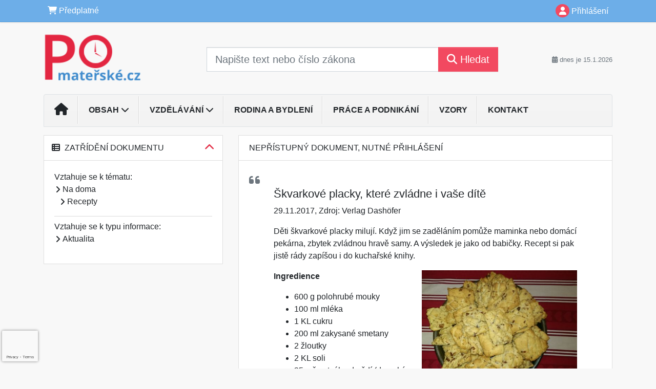

--- FILE ---
content_type: text/html; charset=ISO-8859-2
request_url: https://www.pomaterske.cz/33/skvarkove-placky-ktere-zvladne-i-vase-dite-uniqueidgOkE4NvrWuOKaQDKuox_Z1SaVbowX-ESRtQPuIydViQ/
body_size: 20206
content:
<!doctype html>
<html lang="cs-CZ">
  <head>
  		<!-- Google Tag Manager -->
<script>
window.dataLayer = window.dataLayer || [];
function gtag(){window.dataLayer.push(arguments);}
gtag('consent', 'default', {
	'analytics_storage': 'denied',
	'ad_storage': 'denied',
	'ad_user_data': 'denied',
	'ad_personalization': 'denied'
})
window.dataLayer.push({"config":{"ga4_general_id":"G-5S0SZWD26X"},"portal":{"portal_id":509,"portal_name":"Port\u00e1l pro podnikav\u00e9 \u017eeny"},"session":{"wa":"WWW26I5 MT"},"document":{"uri":"dashcifcz:\/\/15\/118\/0\/461996","access_type":"free document","source_product":"rss_118"},"user":{"visitor":"Anonymous","reg":{"mmoffercount":""},"module":"ONLIBMTNONREG"},"product":[]});
(function(w,d,s,l,i){w[l]=w[l]||[];w[l].push({'gtm.start':
new Date().getTime(),event:'gtm.js'});var f=d.getElementsByTagName(s)[0],
j=d.createElement(s),dl=l!='dataLayer'?'&l='+l:'';j.async=true;j.src=
'https://www.googletagmanager.com/gtm.js?id='+i+dl;f.parentNode.insertBefore(j,f);
})(window,document,'script','dataLayer','GTM-M2VV3RB');
  window.isGtm = true; // CIF var
</script>
<!-- End Google Tag Manager -->
    <title>Škvarkové placky, které zvládne i vaše dítě | Portál pro podnikavé ženy</title>
    <meta charset="ISO-8859-2">
    <meta name="viewport" content="width=device-width, initial-scale=1, shrink-to-fit=no">
<link rel="canonical" href="https://www.pomaterske.cz/33/skvarkove-placky-ktere-zvladne-i-vase-dite-uniqueidgOkE4NvrWuOKaQDKuox_Z1SaVbowX-ESRtQPuIydViQ/" />
<meta name="robots" content="index,follow" />

<meta name="author" content="Verlag Dashöfer">
<meta name="copyright" content="Verlag Dashöfer">
<meta name="publisher" content="Verlag Dashöfer">
<meta name="description" content="Děti škvarkové placky milují. Když jim se zaděláním pomůže maminka nebo domácí pekárna, zbytek zvládnou hravě samy. A výsledek je jako od babičky. Recept si pak jistě rády zapíšou i do kuchařské knihy.">
<meta name="theme-color" content="#C6403D">
<link rel="icon" href="/favicon.ico" type="image/x-icon" />
<link href="https://www.dashofer.cz/rss/?rss_channel=2" rel="alternate" type="application/rss+xml" title="RSS">
    <!-- Bootstrap CSS -->
<link rel="stylesheet" href="//image.dashofer.cz/styles/css/jqueryui/jquery-ui-1.12.1custom.min.css?browsercache=vnc5cesees6.2.4">
<link rel="stylesheet" href="//image.dashofer.cz/styles/css/jqueryui/jquery-ui-1.12.1custom.structure.min.css?browsercache=vnc5cesees6.2.4">
<link rel="stylesheet" href="//image.dashofer.cz/styles/css/jqueryui/jquery-ui-1.12.1custom.theme.min.css?browsercache=vnc5cesees6.2.4">

     
       
    <link rel="stylesheet" href="//image.dashofer.cz/styles/css/509_bootstrap4_onlib3_style.css?browsercache=vnc5cesees6.2.4">
 
		<link rel="stylesheet" href="//image.dashofer.cz/js/css/font-awesome-6/css/all.min.css?browsercache=vnc5cesees6.2.4"><script src='//image.dashofer.cz/js/jquery-3.3.1.min.js'></script>
<script src='//image.dashofer.cz/js/jquery.ui-1.12.1custom.min.js'></script>
<script src='//image.dashofer.cz/js/bootstrap.4.min.js?browsercache=vnc5aph6.2.4'></script>
<script src='//image.dashofer.cz/js/modernizr.4.min.js?browsercache=vnc5aph6.2.4'></script>
<script src="//image.dashofer.cz/js/min.js.phtml?js=offcanvas.bootstrap.js&amp;browsercache=vnc5aph6.2.4"></script>
<script>
			jQuery.fn.bootstrapModal = jQuery.fn.modal.noConflict();
		</script>
<script src="//image.dashofer.cz/js/min.js.phtml?js=jquery.autocomplete.1.2.js%2Cjquery.multiselect.js%2Cjquery.cookie.js%2Cjquery.cluetip.1.2.5.min.js%2Cjquery.simplemodal.js%2Cjquery.trunk8.js%2Cjquery.sticky-kit.min.js%2Cjquery.scrollto.min.js%2Cjquery.mask.js%2Cjquery.hoverIntent.js%2Ctexthighlighter.js%2Cgettext.js&amp;browsercache=vnc5aph6.2.4"></script>
<script src="//image.dashofer.cz/js/jquery.cluetip.1.2.5.min.js"></script>
<script src="//image.dashofer.cz/js/min.js.phtml?js=cif.basicfuncs.js%2Csearch.js%2Ccif.portalfx.js%2Ccif.prospectvalid.bootstrap.js%2Coffcanvas.js%2Cbootstrap-gallery.js%2Cif-b4-breakpoint.min.js&amp;browsercache=vnc5aph6.2.4"></script>
<script src="//image.dashofer.cz/js/min.js.phtml?js=cif.onload.js%2Ccif.forms.js&amp;browsercache=vnc5aph6.2.4" defer></script>
<script src="//image.dashofer.cz/js/min.js.phtml?js=cif.document.js&amp;browsercache=vnc5aph6.2.4"></script><script src="//image.dashofer.cz/js/ekko_lightbox.js?browsercache=vnc5aph6.2.4"></script><script>
var search_account_prospect_step2 = "/34/2/moje-udaje/";
var step_prospect = 0;
addCifString('lang', 'cz');addCifString('lang_iso_code', 'cs');addCifString('presentation_framework', 'bootstrap');addCifString('wa', 'WWW26I5 MT');addCifString('jquery_document_ready_external', '1');addCifString('hidecellimg', '<i class="fas fa-chevron-up"></i>');addCifString('portalsettingscookieexpire', '1');addCifString('showcellimg', '<i class="fas fa-chevron-down"></i>');addCifString('dutipcellrotationspeed', '16000');addCifString('js_prefix', '/');addCifString('portalimagespath', '//image.dashofer.cz/gen3_mtprofi/');addCifString('systemlang', 'cz');addCifString('querylinkchar', '?');addCifString('viewlawpartlink', '/36/1/pravni-predpisy/');addCifString('lawlinkincluetip', '0');addCifString('msg_time_versions_disabled', 'Prohlížení časových verzí není dostupné');addCifString('onb_common_img_prefix', '//image.dashofer.cz/onb/common_pictograms/gen3_mtprofi/');addCifString('loaderbig', '<div class="loader-big"><i class="fa-solid fa-spinner fa-spin fa-2x"></i></div>');addCifString('loadersmall', '<div class="loader-small"><i class="fa-solid fa-spinner fa-spin"></i></div>');addCifString('searchinputinfotext', 'Napište text nebo číslo zákona');addCifString('usernameinfotext', 'uživatelské jméno');addCifString('psswinfotext', 'osobní heslo');addCifString('serpbarelement', '');addCifString('serpbarelementoffset', '');addCifString('show_dom_element_zoom', '0');addCifString('zoom_button_position', '');addCifString('msg_modal_handler', 'zvětšit');addCifString('msg_close', 'Zavřít');addCifString('feedbackname', '');addCifString('feedbackmail', '');addCifString('msg_feedback_your_name', 'Vaše jméno');addCifString('msg_feedback_your_email', 'Váš e-mail');addCifString('msg_feedback_your_phone', 'Váš telefon');addCifString('clue_close_button_img', 'close_button.jpg');addCifString('lawlinkprefix', '/?');addCifString('closecluetip', 'zavřít');addCifString('msg_preview', 'Náhled');addCifString('msg_close', 'Zavřít');addCifString('msg_conjunction_of', 'z');addCifString('requireunlogin', '');addCifString('last_known_login', '');addCifString('enable_known_user_login_dialog_autoopen', '1');addCifString('badlogin', '0');addCifString('allowfeedbackbubble', '1');addCifString('issupportedbrowser', '');addCifString('isie8', '');addCifString('fdpopupdelay', '40000');addCifString('dataquestion_user_name', 'Jméno');addCifString('dataquestion_user_lastname', 'Příjmení');addCifString('msg_first_and_lastname', 'Jméno a příjmení');addCifString('showlogin', '');addCifString('step_prospect', '1');addCifString('search_account_prospect_step2', '');addCifString('filtered_select_input_placeholder', '');addCifString('query', '');addCifString('autocompleteOn', '1');addCifString('whisperer_mode', '2');addCifString('force_jquery_autocomplete_version', '1.2');addCifString('icon_search', '<i class="fa-solid fa-search "></i>');addCifString('icon_file_text_o', '<i class="fa-solid fa-copy "></i>');addCifString('user-tie', '<i class="fa-solid fa-user-tie "></i>');addCifString('disablefeedbacksound', '');addCifString('enable_fulsoft_leg_doc_mode', '');addCifString('shorten_title_element', '#documentHeading h1');addCifString('showreport', '');addCifString('search_monitor_help_page', '/34/9/1/');addCifString('msg_delete', 'Smazat');addCifString('msg_really_delete', 'Opravdu smazat?');addCifString('msg_choose', 'vyberte');addCifString('srch_in_doc_not_found', 'výraz nenalezen');addCifString('msg_understand', 'OK');addCifString('reg_ok_button', 'OK');addCifString('enable_contact_prospect', '1');addCifString('passwords_are_not_same', 'Zadaná hesla si neodpovídají.');addCifString('enable_opening_menu_tracking', '1');addCifString('msg_video_connection_error', 'Omlouváme se, přehrávač se nepodařilo načíst. Pokud obtíže přetrvávají, kontaktujte nás prosím na info@dashofer.cz.');addCifString('disable_jasny_bootstrap', '1');addCifString('display_query_in_serpbar', 'mobile');addCifString('icon_check', '<i class="fa-solid fa-check "></i>');addCifString('msg_thank_you_for_your_comment', 'Děkujeme za Váš komentář.');addCifString('admin_favouritedoc_cell_title', 'Oblíbené dokumenty');addCifString('msg_document_removed_to_fav', 'Dokument č. %link% byl odebrán z oblíbených.');addCifString('msg_document_added_to_fav', 'Dokument č. %link% byl přidán do oblíbených.');addCifString('filter_items_in_url_param', '1');addCifString('msg_not_remind_button', 'Nepřipomínat');addCifString('msg_remind_button', 'Připomenout');
</script>

<script type="text/javascript" src="//image.dashofer.cz/js/min.js.phtml?js=bootstrap-datepicker.js&amp;browsercache=vnc5aph6.2.4"></script>
<script>


</script>
 
  </head>
  <body>
		<!-- Google Tag Manager (noscript) -->
<noscript><iframe src="https://www.googletagmanager.com/ns.html?id=GTM-M2VV3RB"
height="0" width="0" style="display:none;visibility:hidden"></iframe></noscript>
<!-- End Google Tag Manager (noscript) -->
    <div class="container-fluid p-0 mb-0">
            	<nav id="topBarSM" class="navbar navbar-expand-xs fixed-top no-gutters p-0 d-lg-none d-xl-none px-0 py-1 d-print-none" role="navigation">
    		<div class="container">
    			<a class="navbar-brand" href="/">
				    <img id="topLogoXs" src="//image.dashofer.cz/gen3_mtprofi/logo-xs-509.svg?browsercache=vnc5nesnezi6.2.4" alt="Portál pro podnikavé ženy">
				 </a>
		         <ul class="nav navbar-nav">
				 <li class="nav-item">
		            	<a id="offcanvas-content-tree" class="navbar-toggle nav-link text-dark">
		            		<i class="fa-light fa-folder-tree icon"></i>		            		<div class="text-lowercase">Obsah</div>
		            	</a>
		            </li>
				 <li class="nav-item">
		            	<a id="menu-search" class="navbar-toggle nav-link text-dark">
							<i class="fa-light fa-search icon"></i>		            		<div class="text-lowercase">HLEDAT</div>
		            	</a>
		            </li>
		            <li class="nav-item">
		            	<a id="menu-login" class="nav-link text-dark">
												            		<i class="fa-light fa-user icon"></i>		            		<div class="text-lowercase">PŘIHLÁSIT</div>
		            	</a>
		            </li>
		            <li class="nav-item">
		            	  <a id="hamburger" class="navbar-toggle nav-link text-dark">
		            		<div id="nav-icon1">
							  <span></span>
							  <span></span>
							  <span></span>
							</div>
		            		<div class="text-lowercase">menu</div>
		            	</a>
		            </li>
		         </ul>
    		</div>
    	</nav>
    		<!-- <div id="topBarSMcontext" class="fixed-top py-3 d-lg-none d-xl-none">
  			<div class="container">
          <div class="alert alert-rounded alert-warning m-0" role="alert">
            Tato akce je dostupná pouze pro přihlášené uživatele.          </div>
  			</div>
  		</div>
			-->
	<nav id="topBar" class="navbar navbar-expand-lg fixed-top no-gutters p-0 d-none d-lg-block d-lg-block d-xl-block d-print-none" role="navigation">
  <div class="container">
    <div class="collapse navbar-collapse" id="exCollapsingNavbar">
      <ul class="nav navbar-nav">
        <li class="nav-item">
        <a href="/predplatne/" class="nav-link text-white"><i class="fa-solid fa-shopping-cart "></i> Předplatné</a>
        </li>
      </ul>
      <ul class="nav navbar-nav flex-row justify-content-between ml-auto"><li class="dropdown order-1"><a href="#" id="topBarLogin" data-toggle="dropdown" class="nav-link text-white" title="Přihlášení / registrace zdarma"><i class="fa-solid fa-user "></i>&nbsp;Přihlášení</a><ul class="dropdown-menu dropdown-menu-right drop-menu-login mt-2 animated fadeIn"><li class="pt-3 px-3"><ul class="nav nav-tabs nav-tabs-rounded mb-3" id="LoginTabs" role="tablist"><li class="nav-item"><a class="nav-link active text-dark" id="login-tab" data-toggle="tab" href="#login" role="tab" aria-controls="login" aria-selected="true">Přihlášení</a></li><li class="nav-item"><a class="nav-link text-dark" id="reg-tab" data-toggle="tab" href="#registration" role="tab" aria-controls="registration" aria-selected="false">Registrovat zdarma</a></li></ul><div class="tab-content" id="LoginTabsContent"><!-- login tab begin --><div class="tab-pane show active" id="login" role="tabpanel" aria-labelledby="login"><div class="alert alert-danger alert-rounded animated shake d-none" role="alert"><i class="fa-solid fa-lock "></i>Pro plné využití funkcí portálu se prosím přihlaste.</div><form class="cif-form" method="post"><div style="display:none;">Input:<noscript><input type="hidden" name="javascript" value="off" /></noscript><input name="i_am_vd_guard" type="text" value=""/><input name="fname" rel="fname1" type="hidden" value="nothing" /><input name="lname" type="hidden" value="value" /><script type="text/javascript">
 var fnameInput = document.querySelectorAll('[rel="fname1"]');
 if(fnameInput.length > 0){for(var i = 0; i < fnameInput.length; i++){fnameInput[i].value='thing';}}
</script></div><input name="formguid" type="hidden" value="715f2205a1d7ef2c7dcd29a78a54339d" />
<div class="form-group">
<div class="form-control-icon"><input type="text" name="username"  class="form-control pl-4" required placeholder="uživatelské jméno"><span class="input-group-addon"><i class="fa-solid fa-user "></i></span></div><div class="invalid-feedback" style="display: none;" data-for="username"> </div></div><div class="form-group">
<div class="form-control-icon"><input type="password" name="userpass"  class="form-control pl-4" required placeholder="osobní heslo" data-no-trim="true"><span class="reveal-password-trigger" title="Zobrazit vložené heslo"><i class="fa-solid fa-eye "></i></span><span class="input-group-addon"><i class="fa-solid fa-lock "></i></span></div><div class="invalid-feedback" style="display: none;" data-for="userpass"> </div></div><input type="hidden" name="rememberunask"  value="1"><div class="form-group">
<div class="custom-control  custom-checkbox"><input type="checkbox" name="rememberun" id="rememberun"  class="custom-control-input"><label class="custom-control-label" for="rememberun">Zapamatovat</label></div></div><a class="text-dark" href="/34/28/nastaveni-osobniho-hesla/?backurl=https%3A%2F%2Fwww.pomaterske.cz%2F33%2Fskvarkove-placky-ktere-zvladne-i-vase-dite-uniqueidgOkE4NvrWuOKaQDKuox_Z1SaVbowX-ESRtQPuIydViQ%2F">
          <p>
            <small>Zapomněl(a) jste své osobní heslo?</small>
            <br>
            <small>Neznáte své přístupové údaje?</small>
          </p>
        </a><div class="form-group">
<button type="submit"  class="btn btn-rounded btn-secondary btn-block">Přihlásit</button></div></form>
</div><!-- login tab end --><!-- registration tab begin --><div class="tab-pane" id="registration" role="tabpanel" aria-labelledby="registration"><p>Bezplatný odběr e-mailových novin</p><form id="enlprospect" class="cif-form cif-form-ajax" method="post"><div style="display:none;">Input:<noscript><input type="hidden" name="javascript" value="off" /></noscript><input name="i_am_vd_guard" type="text" value=""/><input name="fname" rel="fname2" type="hidden" value="nothing" /><input name="lname" type="hidden" value="value" /><script type="text/javascript">
 var fnameInput = document.querySelectorAll('[rel="fname2"]');
 if(fnameInput.length > 0){for(var i = 0; i < fnameInput.length; i++){fnameInput[i].value='thing';}}
</script></div><input name="formguid" type="hidden" value="b15747ac7a4afb8f296db9d6b7de2bd7" />
<div class="form-group">
<div class="form-control-icon"><input type="text" name="prospectname"  class="form-control pl-4" required placeholder="Jméno a příjmení" pattern=".* .*"><span class="input-group-addon"><i class="fa-solid fa-user "></i></span></div><div class="invalid-feedback" style="display: none;" data-for="prospectname" data-required-invalid="Jméno a příjmení není správně vyplněno." data-pattern-invalid="Jméno a příjmení není správně vyplněno."> </div></div><div class="form-group">
<div class="form-control-icon"><input type="email" name="pemail"  class="form-control pl-4" data-custom-validation-function="emailExistsValidation" required placeholder="E-mail" pattern="^[A-Za-z0-9!#$%&amp;*+=?_\{\|\}~\-]+(\.[A-Za-z0-9!#$%&amp;*+=?_\{\|\}~\-]+)*@(([A-Za-z0-9]([A-Za-z0-9\-]{0,61}[A-Za-z0-9])?)\.)+[A-Za-z]{2,63}$"><span class="input-group-addon"><i class="fa-solid fa-at "></i></span></div><div class="invalid-feedback" style="display: none;" data-for="pemail" data-required-invalid="E-mail nesmí být prázdný." data-pattern-invalid="Chybný formát e-mailové adresy." data-custom-invalid="Tento e-mail je již u nás registrovaný. Přihlaste se prosím."> </div></div><div class="form-group">
<div class="form-control-icon"><input type="text" name="ptel"  class="form-control pl-4" required placeholder="Telefon" pattern="^\+?[0-9]{1}[0-9 ]{2,16}[0-9]{1}$"><span class="input-group-addon"><i class="fa-solid fa-phone "></i></span></div><div class="invalid-feedback" style="display: none;" data-for="ptel" data-pattern-invalid="Chybný formát telefonního čísla. Telefon zadávejte bez mezinárodní předvolby."> </div></div><script>
        var disallowedRegSubmit=0;
        jQuery(function(){
          jQuery('#GDPRAgreeCheckbox1').change(function(){
            if(jQuery(this).prop('checked')) jQuery('#GDPRAgreeDiv1').removeClass('is-invalid');
          });
          jQuery('#GDPRAgreeCheckbox1').parents('form').each(function(){
            jQuery(this).bind('submit',function(e){
              disallowedRegSubmit=0;
              if(!jQuery('#GDPRAgreeCheckbox1').prop('checked')){
                if (typeof portalAlert!='undefined'){
                  portalAlert('Bez zpracování Vašich osobních údajů bohužel není možné e-mailové noviny zasílat. Informace v nich obsažené však můžete získat zakoupením předplatného některého z našich produktů.','OK');
                }else{
                  alert('Bez zpracování Vašich osobních údajů bohužel není možné e-mailové noviny zasílat. Informace v nich obsažené však můžete získat zakoupením předplatného některého z našich produktů.');
                }
                jQuery('#GDPRAgreeDiv1').addClass('is-invalid');
                e.preventDefault();
                disallowedRegSubmit=1;
                return false;
              }
              return true;
            });
//            var handlers = jQuery(this).data('events')['submit'];
            var handlers = jQuery._data(this,'events')['submit'];
            var handler = handlers.pop();
            handlers.splice(0, 0, handler);
          });
        });
        </script>
<div id="GDPRAgreeDiv1" class="order-conditions-block gdpr-agree-div small form-check"><input type="hidden" name="GDPRAgreeType" value="portal_prospect"><input type="hidden" name="GDPRAgreeRelation" value=""><input type="checkbox" required="required"  id="GDPRAgreeCheckbox1" name="GDPRAgreeCheckbox" class="GDPRAgreeCheckbox form-check-input"><label class="form-check-label" for="GDPRAgreeCheckbox1">Souhlasím s <a class="cond-gdpr modal-trigger" href="#" title="Podmínky zpracování osobních údajů" data-toggle="modal" data-target="#ajax-modal" data-ajax-modal="gdpr">podmínkami zpracování osobních údajů</a></label></div><div class="form-group">
<button type="submit"  class="btn btn-rounded btn-secondary btn-block"><i class="fa-solid fa-spinner  fa-spin hidden" title="loading"></i>Registrovat zdarma</button></div><div class="text-center reg-link-prospect-tabs"><a href="/registrace/">Více informací</a></div>
          <div class="alert alert-rounded alert-success prospect-reg-form-info" style="display: none;">
            <p>Registrace proběhla úspěšně. Přihlašovací údaje jsme Vám zaslali na e-mail.</p>
          </div>
          <div class="alert alert-rounded alert-danger prospect-reg-form-info-error" style="display: none;">
            <p>Omlouváme se, ale registraci se nepodařilo založit. Zkuste prosím odeslat formulář později.</p>
          </div>
          <div class="prospect-reg-form-conditions" title="Podmínky registrace" style="display: none;">
            Sdělené údaje mohou být použity k marketingovému výzkumu, reklamě a navázání obchodů v souladu s § 7 zákona č. 480/2004 Sb. pro stávající i budoucí produkty, popř. služby nebo jiná média ve skupině Verlag Dashöfer. Údaje budou použity výhradně skupinou Verlag Dashöfer a nebudou poskytnuty třetím osobám. Vaše data můžete nechat kdykoliv změnit nebo vymazat.
          </div></form>
<script>
                            jQuery(document).ready(function(){
                              ProspectOnSubmit();
                            });
                          </script></div><!-- registration tab end --></div><div class="text-right"><span id="topBarLoginCloseHandle"><i class="fa-solid fa-chevron-up "></i></span></div></li></ul></li></ul><!-- not logged -->
   </div>
 </div>
</nav>
    			<header class="row no-gutters">
				<div class="col d-none d-lg-block d-lg-block d-xl-block d-print-block">
					<div class="container">
						<div class="row align-items-center">
							<div class="col-3 py-3 top-logo-container">
							<h2><a href="/">                   
                    <img id="topLogo" src="//image.dashofer.cz/gen3_mtprofi/logo-509.svg?browsercache=vnc5nesnezi6.2.4" alt="Portál pro podnikavé ženy"/>
                    </a></h2>							</div>
							<div class="col-7 col-md-7 py-3 px-xl-5 d-print-none">
								<form  action="/" name="srchform" onsubmit="if(srchform.query.value==''||srchform.query.value==' '||srchform.query.value=='Napište text nebo číslo zákona'){portalAlert('Zadejte prosím text, který chcete vyhledat.', 'OK');return false;}else{return true;}" accept-charset="utf-8"><input type="hidden" name="sekce" value="32"><div class="form-row"><div class="col"><label class="sr-only" for="search-input-main"></label><div class="input-group input-group-searchbox text-center  input-group-lg"><input  id="search-input-main" type="text" class="form-control search_input" name="query" value="" title="" placeholder="Napište text nebo číslo zákona" required><span class="input-group-append"><button class="btn btn-primary btn-search" type="submit" title="Hledat"><i class="fa-solid fa-search "></i>&nbsp;Hledat</button></span></div></div></div></form>							</div>
							<div class="col d-none d-lg-block d-lg-block d-xl-block py-3 text-right d-print-none">
								<small class="text-muted text-nowrap"><i class="fa-solid fa-calendar-alt "></i> dnes je  15.1.2026</small>
							</div>
						</div>
					</div>
				</div>
        <hr class="d-none d-print-block" style="width: 100%; color: black; height: 1px; background-color:black;" />
			</header>
      
			<div class="modal fade" id="workflowdialog" tabindex="-1" role="dialog" aria-labelledby="workflowdialog" aria-hidden="true">
  <div class="modal-dialog modal-lg" role="document">
    <div class="modal-content">
      <div class="modal-header">
        <h5 class="modal-title" id="workflow-dialog">Etapy prací</h5>
        <button type="button" class="close" data-dismiss="modal" aria-label="Close">
          <span aria-hidden="true">&times;</span>
        </button>
      </div>
      <div class="modal-body">
        <div id="workflowcont" class="workflow-navigation">
                  </div>
      </div>
    </div>
  </div>
</div>			<div class="row no-gutters d-none d-lg-block d-lg-block d-xl-block d-print-none" id="menuBar">
    		<div class="col">
    		<div class="container">
					<div class="row">
						<div class="col">
							<nav id="opening" class="navbar navbar-expand-lg px-0 bg-light bg-gradient-light border border-top rounded-top">
							  <div class="collapse navbar-collapse">
									<ul class="navbar-nav mr-auto">
									<li class="nav-item"><a title="Na úvodní stránku" class="nav-link" href="/"><i class="fa-solid fa-home "></i></a></li>
<li class="nav-item dropdown">
<a title="Zobrazit obsah portálu" data-toggle="dropdown" class="nav-link" href="#" id="menuBarTopic">Obsah <i class="fa-solid fa-chevron-down "></i></a><ul class="dropdown-menu dropdown-menu-opening mt-0 animated fadeIn" role="menu"  id="menuBarTopicDropdown">
<li><div class="container-fluid"><div class="row"><div class="col-3 mb-3 topic_vd"><h6 class="m-0 p-2 filter-box-title"><a href="/32/vyhledavani/?filters=topic_vd:pece_o_miminko">Péče o miminko</a></h6><ul class="px-2"><li><a title="Psychomotorický vývoj" href="/32/vyhledavani/?filters=topic_vd:pece_o_miminko-psychomotoricky_vyvoj">Psychomotorický vývoj</a></li><li><a title="Zdraví a výživa dítěte" href="/32/vyhledavani/?filters=topic_vd:pece_o_miminko-zdravi_a_vyziva_ditete">Zdraví a výživa dítěte</a></li><li><a title="Hygiena a každodenní péče" href="/32/vyhledavani/?filters=topic_vd:pece_o_miminko-hygiena_a_kazdodenni_pece">Hygiena a každodenní péče</a></li><li><a title="Pohádky a hry" href="/32/vyhledavani/?filters=topic_vd:pece_o_miminko-pohadky_a_hry">Pohádky a hry</a></li><li><a title="Rodina" href="/32/vyhledavani/?filters=topic_vd:pece_o_miminko-rodina">Rodina</a></li><li><a title="Finanční a sociální aspekty" href="/32/vyhledavani/?filters=topic_vd:pece_o_miminko-financni_a_socialni_aspekty">Finanční a sociální aspekty</a></li></ul></div><div class="col-3 mb-3 topic_vd"><h6 class="m-0 p-2 filter-box-title"><a href="/32/vyhledavani/?filters=topic_vd:pece_o_dite">Předškolní a školní dítě</a></h6><ul class="px-2"><li><a title="Pracovní listy pro děti" href="/32/vyhledavani/?filters=topic_vd:pece_o_dite-pracovni_listy_pro_deti">Pracovní listy pro děti</a></li><li><a title="Dítě s handicapem" href="/32/vyhledavani/?filters=topic_vd:pece_o_dite-dite_s_handicapem">Dítě s handicapem</a></li><li><a title="Mimořádně nadané dítě" href="/32/vyhledavani/?filters=topic_vd:pece_o_dite-mimoradne_nadane_dite">Mimořádně nadané dítě</a></li><li><a title="Výchova a vzdělávání dětí" href="/32/vyhledavani/?filters=topic_vd:pece_o_dite-vychova_a_vzdelavani_deti">Výchova a vzdělávání dětí</a></li><li><a title="Zdraví a výživa dítěte" href="/32/vyhledavani/?filters=topic_vd:pece_o_dite-zdravi_a_vyziva_ditete">Zdraví a výživa dítěte</a></li><li><a title="Dítě ve školce" href="/32/vyhledavani/?filters=topic_vd:pece_o_dite-dite_ve_skolce">Dítě ve školce</a></li><li><a title="Dítě ve škole" href="/32/vyhledavani/?filters=topic_vd:pece_o_dite-dite_ve_skole">Dítě ve škole</a></li></ul></div><div class="col-3 mb-3 topic_vd"><h6 class="m-0 p-2 filter-box-title"><a href="/32/vyhledavani/?filters=topic_vd:pocitacove_dovednosti">Počítačové dovednosti</a></h6><ul class="px-2"><li><a title="Office" href="/32/vyhledavani/?filters=topic_vd:pocitacove_dovednosti-office">Office</a></li><li><a title="Operační systémy" href="/32/vyhledavani/?filters=topic_vd:pocitacove_dovednosti-operacni_systemy">Operační systémy</a></li><li><a title="Internet" href="/32/vyhledavani/?filters=topic_vd:pocitacove_dovednosti-internet">Internet</a></li><li><a title="Programy (aplikace)" href="/32/vyhledavani/?filters=topic_vd:pocitacove_dovednosti-programy_aplikace">Programy (aplikace)</a></li><li><a title="Digitechnika" href="/32/vyhledavani/?filters=topic_vd:pocitacove_dovednosti-digitechnika">Digitechnika</a></li></ul></div><div class="col-3 mb-3 topic_vd"><h6 class="m-0 p-2 filter-box-title"><a href="/32/vyhledavani/?filters=topic_vd:manazerske_dovednosti">Manažerské dovednosti</a></h6><ul class="px-2"><li><a title="Komunikace" href="/32/vyhledavani/?filters=topic_vd:manazerske_dovednosti-komunikace">Komunikace</a></li><li><a title="Time management" href="/32/vyhledavani/?filters=topic_vd:manazerske_dovednosti-time_management">Time management</a></li><li><a title="Organizační dovednosti" href="/32/vyhledavani/?filters=topic_vd:manazerske_dovednosti-organizacni_dovednosti">Organizační dovednosti</a></li><li><a title="Praktická psychologie, koučing" href="/32/vyhledavani/?filters=topic_vd:manazerske_dovednosti-prakticka_psychologie_koucing">Praktická psychologie, ...</a></li><li><a title="Vedení týmu" href="/32/vyhledavani/?filters=topic_vd:manazerske_dovednosti-vedeni_tymu">Vedení týmu</a></li></ul></div><div class="col-3 mb-3 topic_vd"><h6 class="m-0 p-2 filter-box-title"><a href="/32/vyhledavani/?filters=topic_vd:navrat_do_zamestnani">Návrat do zaměstnání</a></h6><ul class="px-2"><li><a title="Pracovní poměr" href="/32/vyhledavani/?filters=topic_vd:navrat_do_zamestnani-pracovni_pomer">Pracovní poměr</a></li><li><a title="Mateřská, rodičovská dovolená" href="/32/vyhledavani/?filters=topic_vd:navrat_do_zamestnani-materska_rodicovska_dovolena">Mateřská, rodičovská ...</a></li><li><a title="Cestovní náhrady" href="/32/vyhledavani/?filters=topic_vd:navrat_do_zamestnani-cestovni_nahrady">Cestovní náhrady</a></li></ul></div><div class="col-3 mb-3 topic_vd"><h6 class="m-0 p-2 filter-box-title"><a href="/32/vyhledavani/?filters=topic_vd:zacatky_podnikani">Začátky podnikání</a></h6><ul class="px-2"><li><a title="Povinné odvody státu" href="/32/vyhledavani/?filters=topic_vd:zacatky_podnikani-povinne_odvody_statu">Povinné odvody státu</a></li><li><a title="Obory podnikání" href="/32/vyhledavani/?filters=topic_vd:zacatky_podnikani-obory_podnikani">Obory podnikání</a></li><li><a title="Pracovní smlouvy" href="/32/vyhledavani/?filters=topic_vd:zacatky_podnikani-pracovni_smlouvy">Pracovní smlouvy</a></li></ul></div><div class="col-3 mb-3 topic_vd"><h6 class="m-0 p-2 filter-box-title"><a href="/32/vyhledavani/?filters=topic_vd:pracovne_pravni_minimum">Pracovně-právní minimum</a></h6><ul class="px-2"><li><a title="Pracovní právo" href="/32/vyhledavani/?filters=topic_vd:pracovne_pravni_minimum-pracovni_pravo">Pracovní právo</a></li><li><a title="Dědické právo" href="/32/vyhledavani/?filters=topic_vd:pracovne_pravni_minimum-dedicke_pravo">Dědické právo</a></li></ul></div><div class="col-3 mb-3 topic_vd"><h6 class="m-0 p-2 filter-box-title"><a href="/32/vyhledavani/?filters=topic_vd:danove_povinnosti">Daňové povinnosti</a></h6><ul class="px-2"><li><a title="Daňové přiznání FO" href="/32/vyhledavani/?filters=topic_vd:danove_povinnosti-danove_priznani_fo">Daňové přiznání FO</a></li><li><a title="Daň z nemovitých věcí" href="/32/vyhledavani/?filters=topic_vd:danove_povinnosti-dan_z_nemovitych_veci">Daň z nemovitých věcí</a></li><li><a title="Daň z příjmu" href="/32/vyhledavani/?filters=topic_vd:danove_povinnosti-dan_z_prijmu">Daň z příjmu</a></li></ul></div><div class="col-3 mb-3 topic_vd"><h6 class="m-0 p-2 filter-box-title"><a href="/32/vyhledavani/?filters=topic_vd:pece_o_seniory">Péče o seniory</a></h6><ul class="px-2"><li><a title="Ošetřovatelství" href="/32/vyhledavani/?filters=topic_vd:pece_o_seniory-osetrovatelstvi">Ošetřovatelství</a></li><li><a title="Kompenzační pomůcky" href="/32/vyhledavani/?filters=topic_vd:pece_o_seniory-kompenzacni_pomucky">Kompenzační pomůcky</a></li></ul></div><div class="col-3 mb-3 topic_vd"><h6 class="m-0 p-2 filter-box-title"><a href="/32/vyhledavani/?filters=topic_vd:na_doma">Na doma</a></h6><ul class="px-2"><li><a title="Recepty" href="/32/vyhledavani/?filters=topic_vd:na_doma-recepty">Recepty</a></li><li><a title="Volný čas" href="/32/vyhledavani/?filters=topic_vd:na_doma-volny_cas">Volný čas</a></li><li><a title="Tipy pro domácnost" href="/32/vyhledavani/?filters=topic_vd:na_doma-domacnost">Tipy pro domácnost</a></li><li><a title="Výlety" href="/32/vyhledavani/?filters=topic_vd:na_doma-vylety">Výlety</a></li><li><a title="Zahrada" href="/32/vyhledavani/?filters=topic_vd:na_doma-zahrada">Zahrada</a></li><li><a title="Kultura" href="/32/vyhledavani/?filters=topic_vd:na_doma-kultura">Kultura</a></li></ul></div></div></div></li>
</ul>
</li>
<li class="nav-item dropdown">
<a title="Vzory" data-toggle="dropdown" class="nav-link" href="#" id="menuBarMusters">Vzdělávání <i class="fa-solid fa-chevron-down "></i></a><ul class="dropdown-menu dropdown-menu-opening mt-0 animated fadeIn" role="menu"  id="menuBarMustersDropdown">
<li><div class="container-fluid"><div class="row">
              <div class="col-4 mb-3 topic_vd">
                <h6 class="m-0 p-2 filter-box-title">Počítačové dovednosti</h6>
                <ul class="px-2">
                 <li><a href="35/?onc_product=oncxls10">On-line kurz Excel 2010</a></li>
              <li><a href="35/?onc_product=oncseo">On-line kurz SEO - Optimalizace webu pro vyhledávače</a></li>
              <li><a href="35/?onc_product=oncdgf">On-line kurz digitální fotografie</a></li>
              <li><a href="35/?onc_product=oncweb">Základy tvorby a úpravy webových stránek</a></li>
              </ul>
              </div>
               <div class="col-4 mb-3 topic_vd">
                <h6 class="m-0 p-2 filter-box-title">Manažerské dovednosti</h6>
                <ul class="px-2">
               <li><a href="35/?onc_product=oncinm">On-line kurz internetového marketingu</a></li>
              <li><a href="35/?onc_product=oncczp">Cvičení a zdokonalování paměti</a></li>
              <li><a href="35/?onc_product=onckoa">Kurz obchodní angličtiny</a></li>
              <li><a href="35/?onc_product=oncmdk2">Komunikační a manažerské dovednosti rychle a efektivně</a></li>
              <li><a href="35/?onc_product=oncpod">Začátek podnikání ve 12 krocích</a></li>
              </ul>
              </div>
               <div class="col-4 mb-3 topic_vd">
                <h6 class="m-0 p-2 filter-box-title">Videozáznamy a semináře</h6>
                <ul class="px-2">
            <li><a href="https://www.pomaterske.cz/33/brigady-a-kratkodobe-pracovni-vztahy-uniqueidgOkE4NvrWuM4NunpCzXdK1DJU8Ud36XFOAjUoCP6lWE/" target="_blank">Brigády a krátkodobé pracovní vztahy</a></li>
              <li><a href="https://www.pomaterske.cz/32/1/obsah/?filters=type:vzdelavani;#offset=0" target="_blank">další </a></li>
               </ul>
              </div>
               
      </div></div></li>
</ul>
</li>
<li class="nav-item"><a class="nav-link" href="/32/4/?all=1&ns=2671#offset=0;filters=topic_vd%3Anemovitosti_a_bydleni%2Ctopic_vd%3Apece_o_dite%2Ctopic_vd%3Apece_o_seniory">Rodina a bydlení</a></li>
<li class="nav-item"><a class="nav-link" href="/32/4/?all=1&ns=2671#offset=0;filters=topic_vd%3Anavrat_do_zamestnani%2Ctopic_vd%3Azacatky_podnikani%2Ctopic_vd%3Adanove_povinnosti%2Ctopic_vd%3Apracovne_pravni_minimum">Práce a podnikání</a></li>
<li class="nav-item"><a class="nav-link" href="/32/4/?all=1&ns=2671#filters=type:vzory;offset=0">Vzory</a></li>
<li class="nav-item"><a class="nav-link" href="/0/8/kontakt/">Kontakt</a></li>
							    </ul>
							  </div>
							</nav>
						</div>
					</div>
					    		</div>
    	</div>
			<script>
          jQuery(document).ready(function(){
						jQuery('#menuBar a.opening-filter-disabled').popover({
							html: true,
							content: function(){
								if (typeof openingFilterDisabledMessage!='undefined' && openingFilterDisabledMessage!=''){
									re = openingFilterDisabledMessage;
								}else{
									var href = jQuery(this).attr('href');
									var re = jQuery.ajax({url: href, dataType: 'html', async: false}).responseText;
									openingFilterDisabledMessage=re;
								}
								return re;
							},
							trigger: 'focus'
						}).click(function(e){e.preventDefault();});
          });
			</script>
		</div>
		<!-- body begin -->
        <div class="container">
						<div class="row">
      				                <main id="main" class="col-xs-12 col-sm-12 col-md-12 col-lg col-xl py-3 main">
        				<!-- bodymiddle --><!-- bodymiddle 33_0_0 nl: 1 --><div class="card ">
<div class="card-header bg-white">Nepřístupný dokument, nutné přihlášení</div>
<div class="card-body">
<script type="text/javascript" src="js/jquery.history.js?browsercache=vnc5aph6.2.4"></script>
<form method="post"><div style="display:none;">Input:<noscript><input type="hidden" name="javascript" value="off" /></noscript><input name="i_am_vd_guard" type="text" value=""/><input name="fname" rel="fname3" type="hidden" value="nothing" /><input name="lname" type="hidden" value="value" /><script type="text/javascript">
 var fnameInput = document.querySelectorAll('[rel="fname3"]');
 if(fnameInput.length > 0){for(var i = 0; i < fnameInput.length; i++){fnameInput[i].value='thing';}}
</script></div><input name="formguid" type="hidden" value="ec705952318355a8ff04a9f855c7630b" />
<!-- ONLIBMT 2293 --><div id="loginpayed">
<p></p>
<div id="article-preview-container-middle"><div id="article_preview"><div itemscope itemtype="http://schema.org/Article">
<div id="documentHeading"><h1 itemprop="name">Škvarkové placky, které zvládne i vaše dítě</h1>
<span class="source"><span itemprop="dateModified" content="2017-11-29">29.11.2017</span>, Zdroj: <span itemprop="provider">Verlag Dashöfer</span></span></div>
<div itemprop="articleBody" id="docBodyDiv">
<p itemprop="description" class="docAbstract">Děti škvarkové placky milují. Když jim se zaděláním pomůže maminka nebo domácí pekárna, zbytek zvládnou hravě samy. A výsledek je jako od babičky. Recept si pak jistě rády zapíšou i do kuchařské knihy.</p>
<p><strong><img src="/images/e-noviny/enmt/placky.png" alt="" width="303" height="231" align="right"></strong></p>
<p><strong>Ingredience</strong></p>
<ul>
<li>600 g polohrubé mouky</li>
<li>100 ml mléka</li>
<li>1 KL cukru</li>
<li>200 ml zakysané smetany</li>
<li>2 žloutky</li>
<li>2 KL soli</li>
<li>35 g čerstvého droždí (do pekárny stačí půlka kostky)</li>
<li>120 g změklého másla</li>
</ul>
<p><strong>Na potření těsta</strong></p>
<ul>
<li>350 g mletých škvarků (nejlépe domácích)</li>
<li>50 g sádla</li>
<li>Sůl</li>
</ul>
<p><strong>Postup</strong></p>
<p>1.&nbsp;&nbsp;&nbsp;&nbsp;&nbsp; Umeleme škvarky a smícháme se sádlem</p>
<p>2.&nbsp;&nbsp;&nbsp;&nbsp;&nbsp; Necháme vzejít kvásek z&nbsp;mléka, 1 PL mouky, droždí a cukru</p>
<p>3.&nbsp;&nbsp;&nbsp;&nbsp;&nbsp; V&nbsp;mouce rozmícháme sůl, přidáme kvásek a těsto necháme vykynout</p>
<p>4.&nbsp;&nbsp;&nbsp;&nbsp;&nbsp; Nakynuté těsto vyválíme na šířku cca 1,5 cm, potřeme škvarky a<span class="shortened-text-ellipsis">&hellip;</span></p></div></div></div></div>
<div id="article-modules-access">
<div id="article-modules-access-module">Přístup <strong>ZDARMA</strong> k tomuto dokumentu mají pouze registrovaní uživatelé portálu Portál pro podnikavé ženy.</div>
<div id="article-modules-access-buttons" class="register-only row mt-4">
  <div class="text-center col-12">
    <a id="paywall-register" href="/registrace" class="track-click-event track-display-event btn btn-secondary btn-rounded btn-lg" data-event-category="regProspect" data-event-displayaction="regLinkDisplay" data-event-action="regLinkClick" data-event-place="paywallBelowPreview">Registrovat</a></li>
    <p id="paywall-register-info" class="text-muted small mt-2"></p>
    <p class="text-center text-muted text-dark">nebo&nbsp;<a id="paywall-login" data-toggle="dropdown" class="text-dark" href="#">přihlásit</a>.</p>
  </div>
</div>
<!-- 
<div class="divider mb-4"></div>
<p id="h_phone" class="text-center text-muted"><i class="fa-solid fa-phone-square "></i>&nbsp;+420 222 539 333 <a class="text-muted track-click-event" href="mailto:info@pomaterske.cz" data-event-category="advancedTracking" data-event-action="externalLinkClick"><i class="fa-solid fa-envelope "></i>&nbsp;info@pomaterske.cz</a></p>
--></div>
</div></form>
</div>
</div>
                </main>
        				<div id="cells" class="col-xl-4 col-lg-4 order-xl-first order-lg-first py-3 d-print-none"><div id="doc-meta-cell" class="card mb-3 d-none d-lg-block d-xl-block">
					  
            <div class="card-header bg-white bg-gradient-white">
					    Zatřídění dokumentu
              <a href="javascript:toggCell('doc-meta-cell')" class="handler"></a>
					  </div>
					  <div class="card-body cell">
					     <div id="doc-meta">
<div id="doc-meta-title">Zatřídění dokumentu</div>
<div id="doc-meta-topic_vd">
<div class="doc-meta-title">Vztahuje se k tématu:</div>
<ul>
<li class="doc-meta-item doc-meta-item-na_doma">
<a href="/32/vyhledavani/?filters=topic_vd%3Ana_doma" title="Získejte další dokumenty pro dané kritérium.">Na doma</a>
<ul>
<li class="doc-meta-subitem doc-meta-subitem-recepty"><a href="/32/vyhledavani/?filters=topic_vd%3Ana_doma-recepty" title="Získejte další dokumenty pro dané kritérium.">Recepty</a></li>
</ul>
</li>
</ul>
</div>
<div id="doc-meta-type">
<div class="doc-meta-title">Vztahuje se k typu informace:</div>
<ul>
<li class="doc-meta-item doc-meta-item-aktualita">
<a href="/32/vyhledavani/?filters=type%3Aaktualita" title="Získejte další dokumenty pro dané kritérium.">Aktualita</a>
</li>
</ul>
</div>
</div>

					  </div>
					</div>
</div>      			</div>
    </div>
                <!-- body end -->
			  <!-- bottom cells begin -->
	<div class="container bottomList d-print-none">
			<div class="divider dark d-none d-lg-block d-xl-block"></div>
			<div class="row">
				        <div class="col-4 d-none d-lg-block d-xl-block bottom-cells">
					<h5>Nejnovější</h5>
																	<div class="bottom-cells bottomList"><ul class="portalCellUl"><li class="smallLink"><a href="/33/nahrada-vydaju-poskytovanych-zamestnanci-v-souvislosti-s-vykonem-prace-uniqueidmRRWSbk196FNf8-jVUh4EtZkJFYKrujD6TatGjg6RgGw9PBWuC7BmQ/?uri_view_type=4">Náhrada výdajů poskytovaných zaměstnanci v souvislosti s výkonem práce</a><span alt="Zámek" onclick="window.open('/predplatne/','_blank')" title="Tento dokument je součástí placené části portálu - více se o ní dozvíte v sekci O Portál pro podnikavé ženy." class="smalllock"><i class="fa-solid fa-lock "></i></span><span class="guaranted2" alt="Garance" title="Garance aktuálnosti a správnosti" rel="Garance">Garance</span></li>
<li class="smallLink"><a href="/33/pravni-uprava-mezd-a-platu-uniqueidmRRWSbk196FNf8-jVUh4EtZkJFYKrujDRFLpcmh7PYuw9PBWuC7BmQ/?uri_view_type=4">Právní úprava mezd a platů</a><span alt="Zámek" onclick="window.open('/predplatne/','_blank')" title="Tento dokument je součástí placené části portálu - více se o ní dozvíte v sekci O Portál pro podnikavé ženy." class="smalllock"><i class="fa-solid fa-lock "></i></span><span class="guaranted2" alt="Garance" title="Garance aktuálnosti a správnosti" rel="Garance">Garance</span></li>
</ul></div>										<a href="/32/1/obsah/#sort_mode=datum_desc">více článků</a>
				</div>
        				<div class="col-4 d-none d-lg-block d-xl-block bottom-cells">
					<h5>Nejčtenější články</h5>
																	<div class="bottom-cells bottomList"><ul class="portalCellUl"><li class="smallLink"><a href="/33/pravni-predpisy-v-podnikani-pojmy-podnikani-a-podnikatel-jednotlive-formy-podnikatelske-cinnosti-uniqueidmRRWSbk196FNf8-jVUh4Enim7vAz0m95S79g1Rk02itXsM13NTYMBg/?uri_view_type=5">Právní předpisy v podnikání, pojmy podnikání a podnikatel, jednotlivé formy podnikatelské činnosti</a><span alt="Zámek" onclick="window.open('/predplatne/','_blank')" title="Tento dokument je součástí placené části portálu - více se o ní dozvíte v sekci O Portál pro podnikavé ženy." class="smalllock"><i class="fa-solid fa-lock "></i></span></li>
<li class="smallLink"><a href="/33/jak-na-dane-dan-z-prijmu-uniqueidmRRWSbk196FNf8-jVUh4Enim7vAz0m95S79g1Rk02iuTrtdCexS59A/?uri_view_type=5">Jak na daně - daň z příjmů</a><span alt="Zámek" onclick="window.open('/predplatne/','_blank')" title="Tento dokument je součástí placené části portálu - více se o ní dozvíte v sekci O Portál pro podnikavé ženy." class="smalllock"><i class="fa-solid fa-lock "></i></span></li>
<li class="smallLink"><a href="/33/jak-na-dane-dph-uniqueidmRRWSbk196FNf8-jVUh4Enim7vAz0m95S79g1Rk02iuZvKaBCLNdzA/?uri_view_type=5">Jak na daně - DPH</a><span alt="Zámek" onclick="window.open('/predplatne/','_blank')" title="Tento dokument je součástí placené části portálu - více se o ní dozvíte v sekci O Portál pro podnikavé ženy." class="smalllock"><i class="fa-solid fa-lock "></i></span></li>
<li class="smallLink"><a href="/33/prubeh-socializace-v-obdobi-od-tri-do-sesti-let-uniqueidmRRWSbk196FNf8-jVUh4Eo4HAVsVtiwkmDiDlwyAE_ZCopcgp13PzA/?uri_view_type=5">Průběh socializace v období od tří do šesti let</a><span alt="Zámek" onclick="window.open('/predplatne/','_blank')" title="Tento dokument je součástí placené části portálu - více se o ní dozvíte v sekci O Portál pro podnikavé ženy." class="smalllock"><i class="fa-solid fa-lock "></i></span><span class="guaranted2" alt="Garance" title="Garance aktuálnosti a správnosti" rel="Garance">Garance</span></li>
<li class="smallLink"><a href="/33/jak-zalozit-zivnost-a-ziskat-zivnostenske-opravneni-uniqueidmRRWSbk196FNf8-jVUh4Enim7vAz0m95S79g1Rk02ivDQ6s4X3dldw/?uri_view_type=5">Jak založit živnost a získat živnostenské oprávnění</a><span alt="Zámek" onclick="window.open('/predplatne/','_blank')" title="Tento dokument je součástí placené části portálu - více se o ní dozvíte v sekci O Portál pro podnikavé ženy." class="smalllock"><i class="fa-solid fa-lock "></i></span></li>
<li class="smallLink"><a href="/33/nahrada-vydaju-poskytovanych-zamestnanci-v-souvislosti-s-vykonem-prace-uniqueidmRRWSbk196FNf8-jVUh4EtZkJFYKrujD6TatGjg6RgGw9PBWuC7BmQ/?uri_view_type=5">Náhrada výdajů poskytovaných zaměstnanci v souvislosti s výkonem práce</a><span alt="Zámek" onclick="window.open('/predplatne/','_blank')" title="Tento dokument je součástí placené části portálu - více se o ní dozvíte v sekci O Portál pro podnikavé ženy." class="smalllock"><i class="fa-solid fa-lock "></i></span><span class="guaranted2" alt="Garance" title="Garance aktuálnosti a správnosti" rel="Garance">Garance</span></li>
<li class="smallLink"><a href="/33/socialni-a-zdravotni-pojisteni-uniqueidmRRWSbk196FNf8-jVUh4Enim7vAz0m95S79g1Rk02iuQr3u6D0fiHA/?uri_view_type=5">Sociální a zdravotní pojištění</a><span alt="Zámek" onclick="window.open('/predplatne/','_blank')" title="Tento dokument je součástí placené části portálu - více se o ní dozvíte v sekci O Portál pro podnikavé ženy." class="smalllock"><i class="fa-solid fa-lock "></i></span></li>
<li class="smallLink"><a href="/33/spoluprace-rodiny-a-skoly-v-problematice-rozvoje-nadani-ditete-predskolniho-veku-uniqueidmRRWSbk196FNf8-jVUh4Eo4HAVsVtiwkmDiDlwyAE_ZqEM3TRLOvJQ/?uri_view_type=5">Spolupráce rodiny a školy v problematice rozvoje nadání dítěte předškolního věku</a><span alt="Zámek" onclick="window.open('/predplatne/','_blank')" title="Tento dokument je součástí placené části portálu - více se o ní dozvíte v sekci O Portál pro podnikavé ženy." class="smalllock"><i class="fa-solid fa-lock "></i></span><span class="guaranted2" alt="Garance" title="Garance aktuálnosti a správnosti" rel="Garance">Garance</span></li>
<li class="smallLink"><a href="/33/rozvoj-nadani-a-talentu-pozadavky-a-ocekavani-rodicu-deti-uniqueidmRRWSbk196FNf8-jVUh4Eo4HAVsVtiwkmDiDlwyAE_Z8N1ZBuNOCMQ/?uri_view_type=5">Rozvoj nadání a talentu - požadavky a očekávání rodičů dětí</a><span alt="Zámek" onclick="window.open('/predplatne/','_blank')" title="Tento dokument je součástí placené části portálu - více se o ní dozvíte v sekci O Portál pro podnikavé ženy." class="smalllock"><i class="fa-solid fa-lock "></i></span><span class="guaranted2" alt="Garance" title="Garance aktuálnosti a správnosti" rel="Garance">Garance</span></li>
<li class="smallLink"><a href="/33/zakon-o-poskytovani-sluzby-pece-o-dite-v-detske-skupine-uniqueidmRRWSbk196FNf8-jVUh4Eo4HAVsVtiwkKt3Lbid-WzMMO6VlftQMFg/?uri_view_type=5">Zákon o poskytování služby péče o dítě v dětské skupině</a><span alt="Zámek" onclick="window.open('/predplatne/','_blank')" title="Tento dokument je součástí placené části portálu - více se o ní dozvíte v sekci O Portál pro podnikavé ženy." class="smalllock"><i class="fa-solid fa-lock "></i></span><span class="guaranted2" alt="Garance" title="Garance aktuálnosti a správnosti" rel="Garance">Garance</span></li>
</ul></div>										<a href="/32/1/obsah/#sort_mode=readership_default" class="card-link">více článků</a>
				</div>
								<div class="col-xl-4 col-lg-4 col-md-12 col-sm-12 col-xs-12 bottom-cells d-none d-lg-block d-xl-block">
					<h5>Nejnavštěvovanější semináře</h5>
                    <ul class="portalCellUl"><li class="smallLink"><strong><a href="https://www.kursy.cz/danove-a-ucetni-novinky-2026-productsmdua9/" target="_blank">Daňové a účetní novinky 2026</a></strong></li></ul><ul class="portalCellUl"><li class="smallLink"><strong><a href="https://www.kursy.cz/cestovni-nahrady-productsmcn/" target="_blank">Cestovní náhrady</a></strong></li></ul><ul class="portalCellUl"></ul><ul class="portalCellUl"><li class="smallLink"><strong><a href="https://www.kursy.cz/ucetni-uzaverka-a-zaverka-podnikatelskych-subjektu-2025-productsmuztl/" target="_blank">Účetní uzávěrka a závěrka podnikatelských subjektů 2025</a></strong></li></ul><ul class="portalCellUl"><li class="smallLink"><strong><a href="https://www.kursy.cz/zmeny-ve-mzdove-a-personalni-agende-2026-productsmzmpo/" target="_blank">Změny ve mzdové a personální agendě 2026</a></strong></li></ul><ul class="portalCellUl"><li class="smallLink"><strong><a href="https://www.kursy.cz/odcitatelne-polozky-a-slevy-na-dani-fyzicke-osoby-productonwodsd/" target="_blank">Odčitatelné položky a slevy na dani fyzických osob</a></strong></li></ul><ul class="portalCellUl"><li class="smallLink"><strong><a href="https://www.kursy.cz/nastaveni-obchodni-spoluprace-s-osvc-prevence-a-obrana-proti-narcenim-ze-svarcsystemu-productsmsvar/" target="_blank">Nastavení obchodní spolupráce s OSVČ, prevence a obrana před nařčením ze švarcsystému</a></strong></li></ul><ul class="portalCellUl"><li class="smallLink"><strong><a href="https://www.kursy.cz/zasadni-zmeny-ve-zdravotnich-prohlidkach-a-propousteni-ze-zdravotnich-duvodu-productsmplsp/" target="_blank">Zásadní změny ve zdravotních prohlídkách a propouštění ze zdravotních důvodů</a></strong></li></ul><ul class="portalCellUl"><li class="smallLink"><strong><a href="https://www.kursy.cz/novinky-v-danich-a-ucetnictvi-2026-productsmuda24/" target="_blank">Novinky v daních a účetnictví 2026</a></strong></li></ul><ul class="portalCellUl"><li class="smallLink"><strong><a href="https://www.kursy.cz/prakticke-vyuziti-ai-v-hr-inovace-v-personalistice-productonwaihr/" target="_blank">Praktické využití AI v HR: Inovace v personalistice</a></strong></li></ul><ul class="portalCellUl"><li class="smallLink"><strong><a href="https://www.kursy.cz/transparentnost-odmenovani-co-prinese-nova-evropska-smernice-productsmtodm/" target="_blank">Transparentnost odměňování: Co přinese nová evropská směrnice?</a></strong></li></ul><ul class="portalCellUl"><li class="smallLink"><strong><a href="https://www.kursy.cz/novinky-v-pracovnelekarskych-sluzbach-productsmplsnew/" target="_blank">Novinky v pracovnělékařských službách</a></strong></li></ul>				</div>
			</div>
					</div>
    <!-- bottom cells end -->		<!-- footer mobile only begin -->
		<div class="container-fluid p-0 d-print-none">
			<footer class="row no-gutters bg-dark d-lg-none d-xl-none" id="bottomLinks">
				<div class="col">
					<div class="container">
						<div class="row">
																						<div class="col-6 py-3 text-white">
									<h6>Užitečné odkazy</h6>
									<ul>
										<li>
											<a href="/"><i class="fa-solid fa-home "></i> Domů</a>
										</li>
										<li>
											<a href="/0/8/kontakt/"><i class="fa-solid fa-phone "></i> Kontakt</a>
										</li>
										<li><a href="/?cookies"><i class="fa-solid fa-info "></i> Cookies</a></li>										<li><a href="#" class="personal-data-protection" data-toggle="modal" data-target="#ajax-modal" data-ajax-modal="gdpr"><i class="fa-solid fa-user-shield "></i> Ochrana osobních údajů</a></li>										<li>
											<a href="/34/60/test-kompatibility-pocitace/"><i class="fa-solid fa-keyboard "></i> Test počítače</a>
										</li>
										<li>
											<a href="./?forcedesktop=on&amp;uniqueid=gOkE4NvrWuOKaQDKuox_Z1SaVbowX-ESRtQPuIydViQ&amp;coolurl=1&amp;sekce=33" class="d-inline d-lg-none d-xl-none"><i class="fa-solid fa-desktop "></i> Klasické zobrazení</a>
										</li>
									</ul>
								</div>
								<div class="col-6 py-3 text-white">
									<h6>Ostatní portály</h6>
									<ul>
										<li><a href="https://www.dashofer.cz/" target="_blank"><i class="fa-solid fa-stop "></i> Dashofer.cz</a></li>
<li><a href="https://www.kursy.cz/" target="_blank"><i class="fa-solid fa-graduation-cap "></i> Kursy.cz</a></li>
<li><a href="https://www.fulsoft.cz/" target="_blank"><i class="fa-solid fa-balance-scale "></i> Fulsoft.cz</a></li>
									</ul>
								</div>
													</div>
					</div>
				</div>
			</footer>
		</div>
		<!-- footer mobile only end -->	<!-- footer begin -->
	<div class="container-fluid p-0">
			<footer class="row no-gutters bg-light" id="bottomBar">
				<div class="col">
					<hr class="d-none d-print-block" style="width: 100%; color: black; height: 1px; background-color:black;" />
          <div class="container">
						<div class="row">
							<div class="col py-3">
																<div class="d-none d-lg-block">
								
								</div>
								<div class="d-none d-lg-block">
								<div id="product_menu" class="small">
    <ul>
     <li><a href="https://www.dashofer.cz/1/4/pravo/" target="_blank">Produkty pro právo a řízení</a></li>
     <li><a href="https://www.dashofer.cz/1/7/skolstvi/" target="_blank">Produkty pro obce a školy</a></li>
     <li><a href="https://www.dashofer.cz/1/8/zdravotnictvi/" target="_blank">Produkty pro zdravotnictví</a></li>
     <li><a href="https://www.dashofer.cz/1/9/neziskova-sfera/" target="_blank">Produkty pro neziskovou sféru</a></li>
    </ul></div><nav class="small"><a href="/0/6/casto-kladene-dotazy/" class="text-dark text-underline">FAQ</a> | <a href="/37/napoveda/" class="text-dark text-underline">Nápověda</a> | <a href="#" class="general-cond-handler text-dark text-underline" data-toggle="modal" data-target="#ajax-modal" data-ajax-modal="general-cond">Všeobecné obchodní podmínky</a> | <a href="#" class="personal-data-protection text-dark text-underline" data-toggle="modal" data-target="#ajax-modal" data-ajax-modal="gdpr">Ochrana osobních údajů</a> | <a href="/0/8/kontakt/" class="text-dark text-underline">Kontakt</a> | <a href="/?rss" class="text-dark text-underline">RSS</a> | <a href="/?cookies" class="text-dark text-underline">Cookies</a> | </nav>								</div>
																<div>
									<p class="p-0 m-0">
										<small>
										Copyright&nbsp;&copy;&nbsp;1997&nbsp;-&nbsp;2026 by biznetcircle s.r.o., <a class="text-dark text-underline" href="https://www.dashofer.cz/" target="_blank">Verlag Dashöfer, nakladatelství, spol. s r. o.</a> Evropská 423/178, P. O. Box 124, 160 41 Praha 6<br>	
                                                                                										</small>
									</p>
								</div>
							</div>
							<div class="col-xl-1 col-md-2 col-3 py-3">
								<a class="float-right" href="https://www.dashofer.cz/" target="_blank"><img class="vd-logo vd-logo-small" src="//image.dashofer.cz/bootstrap/vd_logo.svg" alt="Verlag Dashöfer, nakladatelství, spol. s r. o." loading="lazy"></a>
							</div>
						</div>
					</div>
				</div>
			</footer>
		</div>
    <!-- footer end -->
    <!-- mobile offcanvas begin -->
    <!-- mobile offcanvas menu begin -->
		<nav id="offcanvas-menu" class="navmenu navmenu-half navmenu-default navmenu-fixed-right offcanvas d-print-none">
		  <a id="nav-close-menu" class="navmenu-brand" href="#">
		     <div id="nav-icon1" class="open">
			  <span></span>
			  <span></span>
			  <span></span>
			</div>
		  </a>
		  <div class="clearfix"></div>
			<ul class="list-unstyled">
				                <li>
					<a href="/predplatne/">
						<i class="fa-solid fa-shopping-cart "></i> Předplatné					</a>
				</li>
				        <li>
					<a href="/6/12/muj-dotaz/">
						<i class="fa-solid fa-comment "></i> Položit dotaz					</a>
				</li>
                        		        <li>
					<a href="/0/8/kontakt/">
						<i class="fa-solid fa-phone "></i> Kontakt					</a>
				</li>
        			</ul>
						<div class="divider"></div>
						<ul class="list-unstyled">
<li>
<a href="#contentsCollapse" data-toggle="collapse" aria-expanded="true" aria-controls="contentsCollapse"><i class="fa-solid fa-info "></i> Obsah<i class="fa-solid fa-chevron-down  float-right"></i></a>
<div class="collapse subitems  show" id="contentsCollapse">
<ul class="list-unstyled">
<li><a href="/32/4/vyhledavani/?all=1&ns=2671#filters=type%3Avzdelavani-on_line_kurz;offset=0"><i class="fa-solid fa-graduation-cap "></i> Vzdělávání</a></li>
<li><a href="/32/4/vyhledavani/?all=1&ns=2671#filters=topic_vd%3Anemovitosti_a_bydleni%2Ctopic_vd%3Apece_o_dite%2Ctopic_vd%3Apece_o_seniory;offset=0"><i class="fa-solid fa-file-alt "></i> Rodina a bydlení</a></li>
<li><a href="/32/4/vyhledavani/?all=1&ns=2671#filters=topic_vd%3Anavrat_do_zamestnani%2Ctopic_vd%3Azacatky_podnikani%2Ctopic_vd%3Adanove_povinnosti%2Ctopic_vd%3Apracovne_pravni_minimum;offset=0"><i class="fa-solid fa-file "></i> Práce a podnikání</a></li>
<li><a href="/32/4/vyhledavani/?all=1&ns=2671#filters=type:vzory;offset=0"><i class="fa-solid fa-clipboard-check "></i> Vzory</a></li>
<li><a ><i class="fa-solid fa-graduation-cap "></i> Online</a></li>
</ul>
</div>
</li>
</ul>
<div class="divider"></div>						      <ul class="list-unstyled">
				<li>
					<!-- <a href="#" class="general-cond-handler">
						<i class="fa-solid fa-clipboard-list "></i>Všeobecné obchodní podmínky					</a>-->
					<a href="#" class="general-cond-handler" data-toggle="modal" data-target="#ajax-modal" data-ajax-modal="general-cond"><i class="fa-solid fa-clipboard-list "></i>Všeobecné obchodní podmínky</a>
				</li>
			</ul>
      <div class="divider"></div>
      					</nav>
    <!-- mobile offcanvas search begin -->
		<nav id="offcanvas-search" class="navmenu navmenu-default navmenu-fixed-right offcanvas d-print-none">
		  <img class="topLogoXs" src="//image.dashofer.cz/gen3_mtprofi/logo-xs-509.svg?browsercache=vnc5nesnezi6.2.4" alt="Portál pro podnikavé ženy">
		  <a id="nav-close-search" class="navmenu-brand nav-close" href="#">
		     <div id="nav-icon1" class="open">
			  <span></span>
			  <span></span>
			  <span></span>
			</div>
		  </a>
						
      <form action="/" novalidate name="srchformmobile" onsubmit="if(srchformmobile.query.value==''||srchformmobile.query.value==' '||srchformmobile.query.value=='Napište text nebo číslo zákona'){portalAlert('Zadejte prosím text, který chcete vyhledat.', 'OK');return false;}else{return true;}" accept-charset="utf-8">
				<input type="hidden" name="sekce" value="32">
			          <div class="form-row">
					<div class="col md-input px-3 mb-3">
            <label class="sr-only" for="search-input-mobile"></label>
						<div class="input-group input-group text-center">
														<input id="search-input-mobile" type="search" class="form-control md-form-control" name="query" value="" placeholder="" required>
        		  <a class="input-clear" href="#" style="display: none;">
          		  <div id="nav-icon1" class="open">
          			  <span></span>
          			  <span></span>
          			  <span></span>
          			</div>
        		  </a>							
              <label><i class="fa-solid fa-search " aria-hidden="true"></i> Napište text nebo číslo zákona</label>
								<span class="input-group-append"><button class="btn btn-primary btn-rounded" type="submit">Hledat</button></span>
                
							</div>
						</div>
					</div>
			</form>
      <script>
        jQuery(document).ready(function(){
          jQuery("#search-input-mobile").focus(function(){
            jQuery(this).next().show();
          });
          jQuery(".input-clear").click(function(){
            jQuery(this).hide();
            jQuery(this).prev("input").val("");
          });  
        });
      </script>      						<div class="divider dark m-0"></div>
			<div class="bg-gradient-light h-100 p-3">
				<h3 class="text-center text-dark mt-3">Často hledané</h3>
				<div class="text-center">
				<!-- MostSearchedWordsCell --><a class="btn btn-sm btn-rounded btn-white mb-2" href="/32/vyhledavani/?query=nemocensk%C3%A9+poji%C5%A1t%C4%9Bn%C3%AD+a+OSV%C4%8C&skiplog=1" title="nemocenské pojištění a OSVČ">nemocenské pojištění a OSVČ</a>
<a class="btn btn-sm btn-rounded btn-white mb-2" href="/32/vyhledavani/?query=Jaroslav+Str%C3%A1nsk%C3%BD&skiplog=1" title="Jaroslav Stránský">Jaroslav Stránský</a>
<a class="btn btn-sm btn-rounded btn-white mb-2" href="/32/vyhledavani/?query=jak+pe%C4%8Dovat+o+d%C4%9B%C5%A5%C3%A1tko&skiplog=1" title="jak pečovat o děťátko">jak pečovat o děťátko</a>
<a class="btn btn-sm btn-rounded btn-white mb-2" href="/32/vyhledavani/?query=sr%C3%A1%C5%BEkov%C3%A1+da%C5%88&skiplog=1" title="srážková daň">srážková daň</a>
<a class="btn btn-sm btn-rounded btn-white mb-2" href="/32/vyhledavani/?query=SVJ&skiplog=1" title="SVJ">SVJ</a>
<a class="btn btn-sm btn-rounded btn-white mb-2" href="/32/vyhledavani/?query=Edward+Thomas+Everett&skiplog=1" title="Edward Thomas Everett">Edward Thomas Everett</a>
<a class="btn btn-sm btn-rounded btn-white mb-2" href="/32/vyhledavani/?query=pohled%C3%A1vky+za+dlu%C5%BEn%C3%ADkem+v+insolvenci&skiplog=1" title="pohledávky za dlužníkem v insolvenci">pohledávky za dlužníkem v insolvenci</a>
<a class="btn btn-sm btn-rounded btn-white mb-2" href="/32/vyhledavani/?query=pron%C3%A1jem+nebytov%C3%BDch+prostor&skiplog=1" title="pronájem nebytových prostor">pronájem nebytových prostor</a>
<a class="btn btn-sm btn-rounded btn-white mb-2" href="/32/vyhledavani/?query=tich%C3%A9+v%C3%ADno+da%C5%88ov%C4%9B+uznateln%C3%BD+n%C3%A1klad&skiplog=1" title="tiché víno daňově uznatelný náklad">tiché víno daňově uznatelný náklad</a>
<a class="btn btn-sm btn-rounded btn-white mb-2" href="/32/vyhledavani/?query=dana+da%C5%88kov%C3%A1&skiplog=1" title="dana daňková">dana daňková</a>
<a class="btn btn-sm btn-rounded btn-white mb-2" href="/32/vyhledavani/?query=cvi%C4%8Den%C3%AD+pam%C4%9Bti&skiplog=1" title="cvičení paměti">cvičení paměti</a>
<a class="btn btn-sm btn-rounded btn-white mb-2" href="/32/vyhledavani/?query=p%C5%99enos+fotografi%C3%AD+z+telefonu&skiplog=1" title="přenos fotografií z telefonu">přenos fotografií z telefonu</a>
<a class="btn btn-sm btn-rounded btn-white mb-2" href="/32/vyhledavani/?query=Anton%C3%ADn+Dan%C4%9Bk&skiplog=1" title="Antonín Daněk">Antonín Daněk</a>
<a class="btn btn-sm btn-rounded btn-white mb-2" href="/32/vyhledavani/?query=v%C3%BDpo%C4%8Det+neomluven%C3%A1+absence+a+odvod+zdravotn%C3%ADho+poji%C5%A1t%C4%9Bn%C3%AD&skiplog=1" title="výpočet neomluvená absence a odvod zdravotního pojištění">výpočet neomluvená absence a odvod ...</a>
<a class="btn btn-sm btn-rounded btn-white mb-2" href="/32/vyhledavani/?query=ukon%C4%8Den%C3%AD+podnik%C3%A1n%C3%AD&skiplog=1" title="ukončení podnikání">ukončení podnikání</a>
				</div>
			</div>
		</nav>
    <!-- mobile offcanvas login begin -->
				<nav id="offcanvas-login" class="navmenu navmenu-half navmenu-default navmenu-fixed-right offcanvas d-print-none ">
		  <a id="nav-close-login" class="navmenu-brand nav-close" href="#">
		    <div id="nav-icon1" class="open">
			  <span></span>
			  <span></span>
			  <span></span>
			</div>
		  </a>
      <form method="post"><div style="display:none;">Input:<noscript><input type="hidden" name="javascript" value="off" /></noscript><input name="i_am_vd_guard" type="text" value=""/><input name="fname" rel="fname4" type="hidden" value="nothing" /><input name="lname" type="hidden" value="value" /><script type="text/javascript">
 var fnameInput = document.querySelectorAll('[rel="fname4"]');
 if(fnameInput.length > 0){for(var i = 0; i < fnameInput.length; i++){fnameInput[i].value='thing';}}
</script></div><input name="formguid" type="hidden" value="62651b81b7206e166a2adaba16220574" />
				<div class="form-row">

        	<!-- prostor pro login alerty begin -->
          <div class="col-12 md-input px-3 mb-3">
            <!-- login alert begin -->
            <!-- login alert end -->
          </div>
          <!-- prostor pro login alerty end -->

          <div class="col-12 md-input px-3 mb-3">
						<div class="input-group input-group text-center">
							<input name="username" type="text" class="form-control md-form-control" id="offcanvasUsername" required>
							<label for="offcanvasUsername"><i class="fa-solid fa-user "></i> uživatelské jméno</label>
						</div>
						<div class="divider dark my-4"></div>
						<div class="input-group input-group text-center">
							<input name="userpass" type="password" class="form-control md-form-control" id="offcanvasUserpass" required>
							<label for="offcanvasUserpass"><i class="fa-solid fa-lock "></i> osobní heslo</label>
						</div>
					</div>
				</div>
				<div class="divider dark m-0"></div>
				<div class="form-row bg-gradient-light pt-3">
					<div class="col-12 px-3 mb-3">
						<div class="form-group form-check">
					    <input name="rememberun" type="checkbox" class="form-check-input" id="rememberun-mobile">
              <input name="rememberunask" type="hidden" class="form-check-input" id="rememberunask" value="1">
					    <label class="form-check-label" for="rememberun-mobile">Zapamatovat</label>
					  </div>
						<button class="btn btn-rounded btn-secondary btn-block btn-lg mb-2" type="submit" role="button">Přihlášení</button>
						<div class="divider dark my-3"></div>
						<div class="form-group text-xs-center mb-0 pb-0">
						    <small><a class="text-dark" href="/34/28/nastaveni-osobniho-hesla/?backurl=https%3A%2F%2Fwww.pomaterske.cz%2F33%2Fskvarkove-placky-ktere-zvladne-i-vase-dite-uniqueidgOkE4NvrWuOKaQDKuox_Z1SaVbowX-ESRtQPuIydViQ%2F">Zapomněl(a) jste své osobní heslo?</a></small><br />
						    <small><a class="text-dark" href="/34/28/nastaveni-osobniho-hesla/?backurl=https%3A%2F%2Fwww.pomaterske.cz%2F33%2Fskvarkove-placky-ktere-zvladne-i-vase-dite-uniqueidgOkE4NvrWuOKaQDKuox_Z1SaVbowX-ESRtQPuIydViQ%2F">Neznáte své přístupové údaje?</a></small>
						</div>
					</div>
				</div>
			</form>
			<div class="bg-gradient-light h-100 p-3"></div>
		</nav>
    <!-- mobile offcanvas end -->
        <!-- offcanvas backdrop overlay begin -->
		<div class="backdrop"></div>
    <!-- offcanvas backdrop overlay end -->
		<!-- back to top begin -->
          <div id="doc-actions-bar" class="d-print-none">
        <a href="#" class="btn btn-rounded btn-primary btn-lg back-to-top" role="button" data-toggle="tooltip" data-placement="left">
          <i class="fa-solid fa-chevron-up "></i>        </a>
      </div>
          <!-- back to top end -->
		<style>
 
 .grecaptcha-badge {
  width: 70px !important;
  overflow: hidden !important;
  transition: all 0.3s ease !important;
  left: 4px !important;
}
.grecaptcha-badge:hover {
  width: 256px !important;
}
</style>
<script src="https://www.google.com/recaptcha/api.js?render=6Lc819AmAAAAAF4fYv3dDr0Zb7zNT2a2Cj51YcE9"></script>
   <script>
     jQuery(function(){
       jQuery('.reCaptchaSubmit').click(function(e){
         var form=jQuery(this).closest('form');   
//         e.preventDefault();
         grecaptcha.ready(function() {
           grecaptcha.execute('6Lc819AmAAAAAF4fYv3dDr0Zb7zNT2a2Cj51YcE9', {action: 'submit'}).then(function(token) {
             var guid=form.find('input[name=formguid]').val();
         //  console.log(reCaptchaStatusText);
             jQuery.post('searchcontent.phtml',{ action: 'reCaptchaVerify', token: token, guid: guid },function(data){
               if(data.success==true&&data.score>0.1){
                 form.submit();
               }else{
                 if(data['error-codes'][0]=='browser-error') form.submit();
               }
             });
           });  
         });    
         return false;
       });
     });  
  </script>
<script>
ga4EventCategoriesJson='{"productLink":"product_link","regUser":"reg_user","regProspect":"reg_prospect","docAction":"doc_action","searchSuggestion":"search_suggestion","quiz":"quiz","lawReport":"fulsoft_report","advancedTracking":"advanced_tracking","contentError":"content_error","contactForm":"contact_form","openingMenu":"opening_menu","catalogueMenu":"catalogue_menu","order":"order","landingPage":"lp","cookiesConsent":"cookies_consent","leaveModal":"leaving_modal"}';
ga4EventCategories=jQuery.parseJSON(ga4EventCategoriesJson);
ga4EventActionsJson='{"regLinkDisplay":"link_display","regLinkClick":"link_click","regFormDisplay":"form_display","regEmailKnown":"e-mail_known","regFormSubmit":"form_submit","regFinished":"finished","productLinkDisplay":"displayed","productLinkClick":"clicked","docComment":"comment","docFavourite":"favourite","docFontSize":"font_size","docEmail":"email","docPermaLink":"permalink","docPrint":"print","docPrintNoChng":"print_without_changes","docToPdf":"save_pdf","docToRtf":"save_rtf","srchInDoc":"search","jumpChngDoc":"browse_legislation_changes","docActionsCellHide":"hide_right_column","docViewLawPart":"view_law_part","searchSuggestionSelect":"select","quizStart":"start","quizAnswer":"answer","quizTimeExpired":"time_expired","quizFinished":"finished","lawReportLinkClick":"setup_link_click","lawReportDisplay":"setup_display","lawReportSubscription":"subscription","lawReportCancelation":"cancelation","lawReportUpdate":"report_update","lawReportNoChange":"no_change","lawReportRecommend":"recommendation","unavailableDocument":"unavailable_doc","emptySearchResult":"empty_search_result","noSalevariantWorkshop":"no_salevariant_workshop","menuOpen":"open","menuClose":"close","menuItemClick":"item_click","orderLinkClick":"link_click","remindOn":"remind_on","remindOff":"remind_off","freeTestingOfferButtonClick":"testing_offer_button_click","freeTestingOfferFormDisplay":"testing_offer_form_display","freeTestingOfferFormSubmit":"testing_offer_form_submit","freeTestingOfferFormInvalid":"testing_offer_form_invalid","freeTestingOfferRequestFinished":"testing_offer_finished","cookiesDialogDisplay":"displayed","cookiesAllSubmit":"all_submit","cookiesNecessarySubmit":"necessary_submit","cookiesCustomizeShow":"customize_show","cookiesCustomizeSubmit":"customize_submit","leaveModalLinkClick":"link_click","leaveModalOpen":"open","leaveModalClose":"close","pageNotFound":"404_not_found","contactFormDisplay":"display","contactFormSent":"sent"}';
ga4EventActions=jQuery.parseJSON(ga4EventActionsJson);
gaEventPlacesJson='{"loginForm":"Login form","enlRegForm":"E-news subscription form","simpleRegForm":"Simplified registration form","fullRegForm":"Full registration form","paywallBelowPreview":"Below preview","paywallAbovePreview":"Above preview","paywallBelow50pctPreview":"Below 50% preview","aboveDocument":"Above document","belowDocument":"Below document","paywallBelowVideo":"Below video preview","leftColumn":"Left column","mainBody":"Main body column","productPage":"Product page","test":"Test location","workshopOverview":"Workshop overview","workshopDatesPart":"Workshop dates part","modalDialog":"Modal dialog","topButton":"Top button","bottomButton":"Bottom button","cookiesPage":"Cookies page","leaveModal":"Leaving modal"}';
gaEventPlaces=jQuery.parseJSON(gaEventPlacesJson);
</script>
<script>
gaEventCategoriesJson='{"productLink":"Product link","regUser":"Registration reguser","regProspect":"Registration prospect","docAction":"Document action","searchSuggestion":"Search suggestion","quiz":"Quiz","lawReport":"Fulsoft report","advancedTracking":"Advanced tracking","contentError":"Content error","contactForm":"Contact form","openingMenu":"Opening menu","catalogueMenu":"Catalogue menu","order":"Order","landingPage":"Landing page","cookiesConsent":"Cookies consent","leaveModal":"Leaving modal","test":"Testing"}';
gaEventCategories=jQuery.parseJSON(gaEventCategoriesJson);
gaEventActionsJson='{"regLinkDisplay":"Registration link display","regLinkClick":"Registration link click","regFormDisplay":"Registration form display","regEmailKnown":"Registration e-mail known","regFormSubmit":"Registration form submit","regFinished":"Registration finished","productLinkDisplay":"Displayed","productLinkClick":"Clicked","docComment":"Document comment","docFavourite":"Favourite","docFontSize":"Font size","docEmail":"Send by e-mail","docPermaLink":"Permanent link","docPrint":"Print","docPrintNoChng":"Print without changes","docToPdf":"Save as PDF","docToRtf":"Save as RTF","srchInDoc":"Search in document","jumpChngDoc":"Browse legislation changes","docActionsCellHide":"Hide right column","docViewLawPart":"View law part","searchSuggestionSelect":"Search suggestion select","quizStart":"Quiz start","quizAnswer":"Quiz answer","quizTimeExpired":"Quiz time expired","quizFinished":"Quiz finished","lawReportLinkClick":"Fulsoft report setup link click","lawReportDisplay":"Fulsoft report setup display","lawReportSubscription":"Fulsoft report subscription","lawReportCancelation":"Fulsoft report cancelation","lawReportUpdate":"Fulsoft report update","lawReportNoChange":"Fulsoft report no change","lawReportRecommend":"Fulsoft report recommendation","unavailableDocument":"Unavailable document","emptySearchResult":"Empty search result","noSalevariantWorkshop":"No salevariant workshop","testLinkDisplay":"Test link display","testLinkClick":"Test link click","externalLinkClick":"External link click","contactFormDisplay":"Contact form display","contactFormSent":"Contact form sent","menuOpen":"Menu open","menuClose":"Menu close","menuItemClick":"Menu item click","orderLinkClick":"Order link click","remindOn":"Remind On","remindOff":"Remind Off","freeTestingOfferButtonClick":"Free testing offer button click","freeTestingOfferFormDisplay":"Free testing offer form display","freeTestingOfferFormSubmit":"Free testing offer form submit","freeTestingOfferFormInvalid":"Free testing offer form invalid","freeTestingOfferRequestFinished":"Free testing offer finished","cookiesDialogDisplay":"Cookies dialog displayed","cookiesAllSubmit":"Cookies all submit","cookiesNecessarySubmit":"Cookies necessary submit","cookiesCustomizeShow":"Cookies customize show","cookiesCustomizeSubmit":"Cookies customize submit","leaveModalLinkClick":"Leaving modal link click","leaveModalOpen":"Leaving modal open","leaveModalClose":"Leaving modal close","error404":"Page not found"}';
gaEventActions=jQuery.parseJSON(gaEventActionsJson);
gaEventPlacesJson='{"loginForm":"Login form","enlRegForm":"E-news subscription form","simpleRegForm":"Simplified registration form","fullRegForm":"Full registration form","paywallBelowPreview":"Below preview","paywallAbovePreview":"Above preview","paywallBelow50pctPreview":"Below 50% preview","aboveDocument":"Above document","belowDocument":"Below document","paywallBelowVideo":"Below video preview","leftColumn":"Left column","mainBody":"Main body column","productPage":"Product page","test":"Test location","workshopOverview":"Workshop overview","workshopDatesPart":"Workshop dates part","modalDialog":"Modal dialog","topButton":"Top button","bottomButton":"Bottom button","cookiesPage":"Cookies page","leaveModal":"Leaving modal"}';
gaEventPlaces=jQuery.parseJSON(gaEventPlacesJson);
gaEventCategoryLabelPatternsJson='{"productLink":"[[rel]]","regUser":"paywall, 1\/2, [[place]], free document, dashcifcz:\/\/15\/118\/0\/461996","regProspect":"paywall, 1\/2, [[place]], free document, dashcifcz:\/\/15\/118\/0\/461996","searchSuggestion":"[[suggestionValue]]","contactForm":"[[contactformtype]], [[place]]","openingMenu":"[[labelText]]","catalogueMenu":"[[labelText]]","landingPage":"[[place]]","cookiesConsent":"[[place]]","leaveModal":"[[docid]]","test":"paywall, 1\/2, [[place]], free document, dashcifcz:\/\/15\/118\/0\/461996"}';
gaEventCategoryLabelPatterns=jQuery.parseJSON(gaEventCategoryLabelPatternsJson);
gaEventActionLabelPatternsJson='{"quizStart":"dashcifcz:\/\/15\/118\/0\/461996","quizAnswer":"dashcifcz:\/\/15\/118\/0\/461996, [[quizquestion]], [[quizanswer]], [[quizanswerresult]]","quizTimeExpired":"dashcifcz:\/\/15\/118\/0\/461996, [[quizanswercount]], [[quizscore]]","quizFinished":"dashcifcz:\/\/15\/118\/0\/461996, [[quizresult]]","lawReportLinkClick":"[[place]]","lawReportDisplay":"[[reporttimes]]","lawReportSubscription":"[[reporttimes]]","lawReportUpdate":"[[reporttimes]]","lawReportNoChange":"[[reporttimes]]","unavailableDocument":"dashcifcz:\/\/15\/118\/0\/461996","emptySearchResult":"[[query]], [[filterItems]]","noSalevariantWorkshop":"[[workshopAbbr]]","testLinkDisplay":"[[href]]","testLinkClick":"[[href]]","externalLinkClick":"[[href]]","orderLinkClick":"[[labelText]], [[place]]","remindOn":"[[workshopVariant]], [[logged]]","remindOff":"[[workshopVariant]]","freeTestingOfferFormInvalid":"","freeTestingOfferRequestFinished":"","cookiesCustomizeSubmit":"[[place]], [[cookieCategories]]","leaveModalLinkClick":"[[labelText]]","error404":""}';
gaEventActionLabelPatterns=jQuery.parseJSON(gaEventActionLabelPatternsJson);
gaEventDisabledCategoriesJson='[]';
gaEventDisabledCategories=jQuery.parseJSON(gaEventDisabledCategoriesJson);
</script>
    <script>
      window.dataLayer = window.dataLayer || [];
      window.dataLayer.push({'user':{'reg': {'source':'paywall'}}});
                </script>
      <div class="modal fade" id="ajax-modal" tabindex="-1" role="dialog" aria-hidden="true">
            <div class="modal-dialog modal-lg" role="document">                                                                                      
              <div class="modal-content">
              </div>                                   
            </div>
          </div>
<div class="modal fade" id="message-dialog" tabindex="-1" role="dialog" style="z-index: 2000;">
  <div class="modal-dialog modal-dialog-centered" role="document">
    <div class="modal-content">
      <div class="modal-header">
        <h4 class="modal-title"><i class="fa-solid fa-info-circle "></i></h4>
        <!-- <button type="button" class="close" data-dismiss="modal">&times;</button> -->
      </div>
      <div class="modal-body">
        
      </div>
      <div class="modal-footer">
        <button type="button" class="btn btn-primary btn-rounded" data-dismiss="modal">OK</button>
      </div>
    </div>
  </div>
</div>

<div class="modal fade" id="confirm-dialog" tabindex="-1" role="dialog" style="z-index: 2020;">
  <div class="modal-dialog modal-dialog-centered" role="document">
    <div class="modal-content">
      <div class="modal-header">
        <h4 class="modal-title"><i class="fa-solid fa-question-circle "></i></h4>
      </div>
      <div class="modal-body">
        
      </div>
      <div class="modal-footer">
        <button type="button" class="btn btn-danger btn-rounded" id="confirm-dialog-ok">Potvrdit</button> <button type="button" class="btn btn-light btn-rounded" data-dismiss="modal" id="confirm-dialog-cancel">Zrušit</button>
      </div>
    </div>
  </div>
</div>
      
    <div id="bs-loader">

      <div class="bs-loader d-flex justify-content-center">

        <div class="spinner-border text-white" role="status">

          <span class="sr-only">Nahrávám...</span>

        </div>

        <span class="bs-loader-title text-white">Nahrávám...</span>

      </div>

      <div class="bs-loader-overlay"></div>

    </div>
<script src="//image.dashofer.cz/js/jquery-disable-with.js"></script>
  </body>
</html>
<!-- 2.73142 sekund 



   WWW26I5 MT -->

--- FILE ---
content_type: text/html; charset=utf-8
request_url: https://www.google.com/recaptcha/api2/anchor?ar=1&k=6Lc819AmAAAAAF4fYv3dDr0Zb7zNT2a2Cj51YcE9&co=aHR0cHM6Ly93d3cucG9tYXRlcnNrZS5jejo0NDM.&hl=en&v=PoyoqOPhxBO7pBk68S4YbpHZ&size=invisible&anchor-ms=20000&execute-ms=30000&cb=vinjhtmzdsm1
body_size: 48649
content:
<!DOCTYPE HTML><html dir="ltr" lang="en"><head><meta http-equiv="Content-Type" content="text/html; charset=UTF-8">
<meta http-equiv="X-UA-Compatible" content="IE=edge">
<title>reCAPTCHA</title>
<style type="text/css">
/* cyrillic-ext */
@font-face {
  font-family: 'Roboto';
  font-style: normal;
  font-weight: 400;
  font-stretch: 100%;
  src: url(//fonts.gstatic.com/s/roboto/v48/KFO7CnqEu92Fr1ME7kSn66aGLdTylUAMa3GUBHMdazTgWw.woff2) format('woff2');
  unicode-range: U+0460-052F, U+1C80-1C8A, U+20B4, U+2DE0-2DFF, U+A640-A69F, U+FE2E-FE2F;
}
/* cyrillic */
@font-face {
  font-family: 'Roboto';
  font-style: normal;
  font-weight: 400;
  font-stretch: 100%;
  src: url(//fonts.gstatic.com/s/roboto/v48/KFO7CnqEu92Fr1ME7kSn66aGLdTylUAMa3iUBHMdazTgWw.woff2) format('woff2');
  unicode-range: U+0301, U+0400-045F, U+0490-0491, U+04B0-04B1, U+2116;
}
/* greek-ext */
@font-face {
  font-family: 'Roboto';
  font-style: normal;
  font-weight: 400;
  font-stretch: 100%;
  src: url(//fonts.gstatic.com/s/roboto/v48/KFO7CnqEu92Fr1ME7kSn66aGLdTylUAMa3CUBHMdazTgWw.woff2) format('woff2');
  unicode-range: U+1F00-1FFF;
}
/* greek */
@font-face {
  font-family: 'Roboto';
  font-style: normal;
  font-weight: 400;
  font-stretch: 100%;
  src: url(//fonts.gstatic.com/s/roboto/v48/KFO7CnqEu92Fr1ME7kSn66aGLdTylUAMa3-UBHMdazTgWw.woff2) format('woff2');
  unicode-range: U+0370-0377, U+037A-037F, U+0384-038A, U+038C, U+038E-03A1, U+03A3-03FF;
}
/* math */
@font-face {
  font-family: 'Roboto';
  font-style: normal;
  font-weight: 400;
  font-stretch: 100%;
  src: url(//fonts.gstatic.com/s/roboto/v48/KFO7CnqEu92Fr1ME7kSn66aGLdTylUAMawCUBHMdazTgWw.woff2) format('woff2');
  unicode-range: U+0302-0303, U+0305, U+0307-0308, U+0310, U+0312, U+0315, U+031A, U+0326-0327, U+032C, U+032F-0330, U+0332-0333, U+0338, U+033A, U+0346, U+034D, U+0391-03A1, U+03A3-03A9, U+03B1-03C9, U+03D1, U+03D5-03D6, U+03F0-03F1, U+03F4-03F5, U+2016-2017, U+2034-2038, U+203C, U+2040, U+2043, U+2047, U+2050, U+2057, U+205F, U+2070-2071, U+2074-208E, U+2090-209C, U+20D0-20DC, U+20E1, U+20E5-20EF, U+2100-2112, U+2114-2115, U+2117-2121, U+2123-214F, U+2190, U+2192, U+2194-21AE, U+21B0-21E5, U+21F1-21F2, U+21F4-2211, U+2213-2214, U+2216-22FF, U+2308-230B, U+2310, U+2319, U+231C-2321, U+2336-237A, U+237C, U+2395, U+239B-23B7, U+23D0, U+23DC-23E1, U+2474-2475, U+25AF, U+25B3, U+25B7, U+25BD, U+25C1, U+25CA, U+25CC, U+25FB, U+266D-266F, U+27C0-27FF, U+2900-2AFF, U+2B0E-2B11, U+2B30-2B4C, U+2BFE, U+3030, U+FF5B, U+FF5D, U+1D400-1D7FF, U+1EE00-1EEFF;
}
/* symbols */
@font-face {
  font-family: 'Roboto';
  font-style: normal;
  font-weight: 400;
  font-stretch: 100%;
  src: url(//fonts.gstatic.com/s/roboto/v48/KFO7CnqEu92Fr1ME7kSn66aGLdTylUAMaxKUBHMdazTgWw.woff2) format('woff2');
  unicode-range: U+0001-000C, U+000E-001F, U+007F-009F, U+20DD-20E0, U+20E2-20E4, U+2150-218F, U+2190, U+2192, U+2194-2199, U+21AF, U+21E6-21F0, U+21F3, U+2218-2219, U+2299, U+22C4-22C6, U+2300-243F, U+2440-244A, U+2460-24FF, U+25A0-27BF, U+2800-28FF, U+2921-2922, U+2981, U+29BF, U+29EB, U+2B00-2BFF, U+4DC0-4DFF, U+FFF9-FFFB, U+10140-1018E, U+10190-1019C, U+101A0, U+101D0-101FD, U+102E0-102FB, U+10E60-10E7E, U+1D2C0-1D2D3, U+1D2E0-1D37F, U+1F000-1F0FF, U+1F100-1F1AD, U+1F1E6-1F1FF, U+1F30D-1F30F, U+1F315, U+1F31C, U+1F31E, U+1F320-1F32C, U+1F336, U+1F378, U+1F37D, U+1F382, U+1F393-1F39F, U+1F3A7-1F3A8, U+1F3AC-1F3AF, U+1F3C2, U+1F3C4-1F3C6, U+1F3CA-1F3CE, U+1F3D4-1F3E0, U+1F3ED, U+1F3F1-1F3F3, U+1F3F5-1F3F7, U+1F408, U+1F415, U+1F41F, U+1F426, U+1F43F, U+1F441-1F442, U+1F444, U+1F446-1F449, U+1F44C-1F44E, U+1F453, U+1F46A, U+1F47D, U+1F4A3, U+1F4B0, U+1F4B3, U+1F4B9, U+1F4BB, U+1F4BF, U+1F4C8-1F4CB, U+1F4D6, U+1F4DA, U+1F4DF, U+1F4E3-1F4E6, U+1F4EA-1F4ED, U+1F4F7, U+1F4F9-1F4FB, U+1F4FD-1F4FE, U+1F503, U+1F507-1F50B, U+1F50D, U+1F512-1F513, U+1F53E-1F54A, U+1F54F-1F5FA, U+1F610, U+1F650-1F67F, U+1F687, U+1F68D, U+1F691, U+1F694, U+1F698, U+1F6AD, U+1F6B2, U+1F6B9-1F6BA, U+1F6BC, U+1F6C6-1F6CF, U+1F6D3-1F6D7, U+1F6E0-1F6EA, U+1F6F0-1F6F3, U+1F6F7-1F6FC, U+1F700-1F7FF, U+1F800-1F80B, U+1F810-1F847, U+1F850-1F859, U+1F860-1F887, U+1F890-1F8AD, U+1F8B0-1F8BB, U+1F8C0-1F8C1, U+1F900-1F90B, U+1F93B, U+1F946, U+1F984, U+1F996, U+1F9E9, U+1FA00-1FA6F, U+1FA70-1FA7C, U+1FA80-1FA89, U+1FA8F-1FAC6, U+1FACE-1FADC, U+1FADF-1FAE9, U+1FAF0-1FAF8, U+1FB00-1FBFF;
}
/* vietnamese */
@font-face {
  font-family: 'Roboto';
  font-style: normal;
  font-weight: 400;
  font-stretch: 100%;
  src: url(//fonts.gstatic.com/s/roboto/v48/KFO7CnqEu92Fr1ME7kSn66aGLdTylUAMa3OUBHMdazTgWw.woff2) format('woff2');
  unicode-range: U+0102-0103, U+0110-0111, U+0128-0129, U+0168-0169, U+01A0-01A1, U+01AF-01B0, U+0300-0301, U+0303-0304, U+0308-0309, U+0323, U+0329, U+1EA0-1EF9, U+20AB;
}
/* latin-ext */
@font-face {
  font-family: 'Roboto';
  font-style: normal;
  font-weight: 400;
  font-stretch: 100%;
  src: url(//fonts.gstatic.com/s/roboto/v48/KFO7CnqEu92Fr1ME7kSn66aGLdTylUAMa3KUBHMdazTgWw.woff2) format('woff2');
  unicode-range: U+0100-02BA, U+02BD-02C5, U+02C7-02CC, U+02CE-02D7, U+02DD-02FF, U+0304, U+0308, U+0329, U+1D00-1DBF, U+1E00-1E9F, U+1EF2-1EFF, U+2020, U+20A0-20AB, U+20AD-20C0, U+2113, U+2C60-2C7F, U+A720-A7FF;
}
/* latin */
@font-face {
  font-family: 'Roboto';
  font-style: normal;
  font-weight: 400;
  font-stretch: 100%;
  src: url(//fonts.gstatic.com/s/roboto/v48/KFO7CnqEu92Fr1ME7kSn66aGLdTylUAMa3yUBHMdazQ.woff2) format('woff2');
  unicode-range: U+0000-00FF, U+0131, U+0152-0153, U+02BB-02BC, U+02C6, U+02DA, U+02DC, U+0304, U+0308, U+0329, U+2000-206F, U+20AC, U+2122, U+2191, U+2193, U+2212, U+2215, U+FEFF, U+FFFD;
}
/* cyrillic-ext */
@font-face {
  font-family: 'Roboto';
  font-style: normal;
  font-weight: 500;
  font-stretch: 100%;
  src: url(//fonts.gstatic.com/s/roboto/v48/KFO7CnqEu92Fr1ME7kSn66aGLdTylUAMa3GUBHMdazTgWw.woff2) format('woff2');
  unicode-range: U+0460-052F, U+1C80-1C8A, U+20B4, U+2DE0-2DFF, U+A640-A69F, U+FE2E-FE2F;
}
/* cyrillic */
@font-face {
  font-family: 'Roboto';
  font-style: normal;
  font-weight: 500;
  font-stretch: 100%;
  src: url(//fonts.gstatic.com/s/roboto/v48/KFO7CnqEu92Fr1ME7kSn66aGLdTylUAMa3iUBHMdazTgWw.woff2) format('woff2');
  unicode-range: U+0301, U+0400-045F, U+0490-0491, U+04B0-04B1, U+2116;
}
/* greek-ext */
@font-face {
  font-family: 'Roboto';
  font-style: normal;
  font-weight: 500;
  font-stretch: 100%;
  src: url(//fonts.gstatic.com/s/roboto/v48/KFO7CnqEu92Fr1ME7kSn66aGLdTylUAMa3CUBHMdazTgWw.woff2) format('woff2');
  unicode-range: U+1F00-1FFF;
}
/* greek */
@font-face {
  font-family: 'Roboto';
  font-style: normal;
  font-weight: 500;
  font-stretch: 100%;
  src: url(//fonts.gstatic.com/s/roboto/v48/KFO7CnqEu92Fr1ME7kSn66aGLdTylUAMa3-UBHMdazTgWw.woff2) format('woff2');
  unicode-range: U+0370-0377, U+037A-037F, U+0384-038A, U+038C, U+038E-03A1, U+03A3-03FF;
}
/* math */
@font-face {
  font-family: 'Roboto';
  font-style: normal;
  font-weight: 500;
  font-stretch: 100%;
  src: url(//fonts.gstatic.com/s/roboto/v48/KFO7CnqEu92Fr1ME7kSn66aGLdTylUAMawCUBHMdazTgWw.woff2) format('woff2');
  unicode-range: U+0302-0303, U+0305, U+0307-0308, U+0310, U+0312, U+0315, U+031A, U+0326-0327, U+032C, U+032F-0330, U+0332-0333, U+0338, U+033A, U+0346, U+034D, U+0391-03A1, U+03A3-03A9, U+03B1-03C9, U+03D1, U+03D5-03D6, U+03F0-03F1, U+03F4-03F5, U+2016-2017, U+2034-2038, U+203C, U+2040, U+2043, U+2047, U+2050, U+2057, U+205F, U+2070-2071, U+2074-208E, U+2090-209C, U+20D0-20DC, U+20E1, U+20E5-20EF, U+2100-2112, U+2114-2115, U+2117-2121, U+2123-214F, U+2190, U+2192, U+2194-21AE, U+21B0-21E5, U+21F1-21F2, U+21F4-2211, U+2213-2214, U+2216-22FF, U+2308-230B, U+2310, U+2319, U+231C-2321, U+2336-237A, U+237C, U+2395, U+239B-23B7, U+23D0, U+23DC-23E1, U+2474-2475, U+25AF, U+25B3, U+25B7, U+25BD, U+25C1, U+25CA, U+25CC, U+25FB, U+266D-266F, U+27C0-27FF, U+2900-2AFF, U+2B0E-2B11, U+2B30-2B4C, U+2BFE, U+3030, U+FF5B, U+FF5D, U+1D400-1D7FF, U+1EE00-1EEFF;
}
/* symbols */
@font-face {
  font-family: 'Roboto';
  font-style: normal;
  font-weight: 500;
  font-stretch: 100%;
  src: url(//fonts.gstatic.com/s/roboto/v48/KFO7CnqEu92Fr1ME7kSn66aGLdTylUAMaxKUBHMdazTgWw.woff2) format('woff2');
  unicode-range: U+0001-000C, U+000E-001F, U+007F-009F, U+20DD-20E0, U+20E2-20E4, U+2150-218F, U+2190, U+2192, U+2194-2199, U+21AF, U+21E6-21F0, U+21F3, U+2218-2219, U+2299, U+22C4-22C6, U+2300-243F, U+2440-244A, U+2460-24FF, U+25A0-27BF, U+2800-28FF, U+2921-2922, U+2981, U+29BF, U+29EB, U+2B00-2BFF, U+4DC0-4DFF, U+FFF9-FFFB, U+10140-1018E, U+10190-1019C, U+101A0, U+101D0-101FD, U+102E0-102FB, U+10E60-10E7E, U+1D2C0-1D2D3, U+1D2E0-1D37F, U+1F000-1F0FF, U+1F100-1F1AD, U+1F1E6-1F1FF, U+1F30D-1F30F, U+1F315, U+1F31C, U+1F31E, U+1F320-1F32C, U+1F336, U+1F378, U+1F37D, U+1F382, U+1F393-1F39F, U+1F3A7-1F3A8, U+1F3AC-1F3AF, U+1F3C2, U+1F3C4-1F3C6, U+1F3CA-1F3CE, U+1F3D4-1F3E0, U+1F3ED, U+1F3F1-1F3F3, U+1F3F5-1F3F7, U+1F408, U+1F415, U+1F41F, U+1F426, U+1F43F, U+1F441-1F442, U+1F444, U+1F446-1F449, U+1F44C-1F44E, U+1F453, U+1F46A, U+1F47D, U+1F4A3, U+1F4B0, U+1F4B3, U+1F4B9, U+1F4BB, U+1F4BF, U+1F4C8-1F4CB, U+1F4D6, U+1F4DA, U+1F4DF, U+1F4E3-1F4E6, U+1F4EA-1F4ED, U+1F4F7, U+1F4F9-1F4FB, U+1F4FD-1F4FE, U+1F503, U+1F507-1F50B, U+1F50D, U+1F512-1F513, U+1F53E-1F54A, U+1F54F-1F5FA, U+1F610, U+1F650-1F67F, U+1F687, U+1F68D, U+1F691, U+1F694, U+1F698, U+1F6AD, U+1F6B2, U+1F6B9-1F6BA, U+1F6BC, U+1F6C6-1F6CF, U+1F6D3-1F6D7, U+1F6E0-1F6EA, U+1F6F0-1F6F3, U+1F6F7-1F6FC, U+1F700-1F7FF, U+1F800-1F80B, U+1F810-1F847, U+1F850-1F859, U+1F860-1F887, U+1F890-1F8AD, U+1F8B0-1F8BB, U+1F8C0-1F8C1, U+1F900-1F90B, U+1F93B, U+1F946, U+1F984, U+1F996, U+1F9E9, U+1FA00-1FA6F, U+1FA70-1FA7C, U+1FA80-1FA89, U+1FA8F-1FAC6, U+1FACE-1FADC, U+1FADF-1FAE9, U+1FAF0-1FAF8, U+1FB00-1FBFF;
}
/* vietnamese */
@font-face {
  font-family: 'Roboto';
  font-style: normal;
  font-weight: 500;
  font-stretch: 100%;
  src: url(//fonts.gstatic.com/s/roboto/v48/KFO7CnqEu92Fr1ME7kSn66aGLdTylUAMa3OUBHMdazTgWw.woff2) format('woff2');
  unicode-range: U+0102-0103, U+0110-0111, U+0128-0129, U+0168-0169, U+01A0-01A1, U+01AF-01B0, U+0300-0301, U+0303-0304, U+0308-0309, U+0323, U+0329, U+1EA0-1EF9, U+20AB;
}
/* latin-ext */
@font-face {
  font-family: 'Roboto';
  font-style: normal;
  font-weight: 500;
  font-stretch: 100%;
  src: url(//fonts.gstatic.com/s/roboto/v48/KFO7CnqEu92Fr1ME7kSn66aGLdTylUAMa3KUBHMdazTgWw.woff2) format('woff2');
  unicode-range: U+0100-02BA, U+02BD-02C5, U+02C7-02CC, U+02CE-02D7, U+02DD-02FF, U+0304, U+0308, U+0329, U+1D00-1DBF, U+1E00-1E9F, U+1EF2-1EFF, U+2020, U+20A0-20AB, U+20AD-20C0, U+2113, U+2C60-2C7F, U+A720-A7FF;
}
/* latin */
@font-face {
  font-family: 'Roboto';
  font-style: normal;
  font-weight: 500;
  font-stretch: 100%;
  src: url(//fonts.gstatic.com/s/roboto/v48/KFO7CnqEu92Fr1ME7kSn66aGLdTylUAMa3yUBHMdazQ.woff2) format('woff2');
  unicode-range: U+0000-00FF, U+0131, U+0152-0153, U+02BB-02BC, U+02C6, U+02DA, U+02DC, U+0304, U+0308, U+0329, U+2000-206F, U+20AC, U+2122, U+2191, U+2193, U+2212, U+2215, U+FEFF, U+FFFD;
}
/* cyrillic-ext */
@font-face {
  font-family: 'Roboto';
  font-style: normal;
  font-weight: 900;
  font-stretch: 100%;
  src: url(//fonts.gstatic.com/s/roboto/v48/KFO7CnqEu92Fr1ME7kSn66aGLdTylUAMa3GUBHMdazTgWw.woff2) format('woff2');
  unicode-range: U+0460-052F, U+1C80-1C8A, U+20B4, U+2DE0-2DFF, U+A640-A69F, U+FE2E-FE2F;
}
/* cyrillic */
@font-face {
  font-family: 'Roboto';
  font-style: normal;
  font-weight: 900;
  font-stretch: 100%;
  src: url(//fonts.gstatic.com/s/roboto/v48/KFO7CnqEu92Fr1ME7kSn66aGLdTylUAMa3iUBHMdazTgWw.woff2) format('woff2');
  unicode-range: U+0301, U+0400-045F, U+0490-0491, U+04B0-04B1, U+2116;
}
/* greek-ext */
@font-face {
  font-family: 'Roboto';
  font-style: normal;
  font-weight: 900;
  font-stretch: 100%;
  src: url(//fonts.gstatic.com/s/roboto/v48/KFO7CnqEu92Fr1ME7kSn66aGLdTylUAMa3CUBHMdazTgWw.woff2) format('woff2');
  unicode-range: U+1F00-1FFF;
}
/* greek */
@font-face {
  font-family: 'Roboto';
  font-style: normal;
  font-weight: 900;
  font-stretch: 100%;
  src: url(//fonts.gstatic.com/s/roboto/v48/KFO7CnqEu92Fr1ME7kSn66aGLdTylUAMa3-UBHMdazTgWw.woff2) format('woff2');
  unicode-range: U+0370-0377, U+037A-037F, U+0384-038A, U+038C, U+038E-03A1, U+03A3-03FF;
}
/* math */
@font-face {
  font-family: 'Roboto';
  font-style: normal;
  font-weight: 900;
  font-stretch: 100%;
  src: url(//fonts.gstatic.com/s/roboto/v48/KFO7CnqEu92Fr1ME7kSn66aGLdTylUAMawCUBHMdazTgWw.woff2) format('woff2');
  unicode-range: U+0302-0303, U+0305, U+0307-0308, U+0310, U+0312, U+0315, U+031A, U+0326-0327, U+032C, U+032F-0330, U+0332-0333, U+0338, U+033A, U+0346, U+034D, U+0391-03A1, U+03A3-03A9, U+03B1-03C9, U+03D1, U+03D5-03D6, U+03F0-03F1, U+03F4-03F5, U+2016-2017, U+2034-2038, U+203C, U+2040, U+2043, U+2047, U+2050, U+2057, U+205F, U+2070-2071, U+2074-208E, U+2090-209C, U+20D0-20DC, U+20E1, U+20E5-20EF, U+2100-2112, U+2114-2115, U+2117-2121, U+2123-214F, U+2190, U+2192, U+2194-21AE, U+21B0-21E5, U+21F1-21F2, U+21F4-2211, U+2213-2214, U+2216-22FF, U+2308-230B, U+2310, U+2319, U+231C-2321, U+2336-237A, U+237C, U+2395, U+239B-23B7, U+23D0, U+23DC-23E1, U+2474-2475, U+25AF, U+25B3, U+25B7, U+25BD, U+25C1, U+25CA, U+25CC, U+25FB, U+266D-266F, U+27C0-27FF, U+2900-2AFF, U+2B0E-2B11, U+2B30-2B4C, U+2BFE, U+3030, U+FF5B, U+FF5D, U+1D400-1D7FF, U+1EE00-1EEFF;
}
/* symbols */
@font-face {
  font-family: 'Roboto';
  font-style: normal;
  font-weight: 900;
  font-stretch: 100%;
  src: url(//fonts.gstatic.com/s/roboto/v48/KFO7CnqEu92Fr1ME7kSn66aGLdTylUAMaxKUBHMdazTgWw.woff2) format('woff2');
  unicode-range: U+0001-000C, U+000E-001F, U+007F-009F, U+20DD-20E0, U+20E2-20E4, U+2150-218F, U+2190, U+2192, U+2194-2199, U+21AF, U+21E6-21F0, U+21F3, U+2218-2219, U+2299, U+22C4-22C6, U+2300-243F, U+2440-244A, U+2460-24FF, U+25A0-27BF, U+2800-28FF, U+2921-2922, U+2981, U+29BF, U+29EB, U+2B00-2BFF, U+4DC0-4DFF, U+FFF9-FFFB, U+10140-1018E, U+10190-1019C, U+101A0, U+101D0-101FD, U+102E0-102FB, U+10E60-10E7E, U+1D2C0-1D2D3, U+1D2E0-1D37F, U+1F000-1F0FF, U+1F100-1F1AD, U+1F1E6-1F1FF, U+1F30D-1F30F, U+1F315, U+1F31C, U+1F31E, U+1F320-1F32C, U+1F336, U+1F378, U+1F37D, U+1F382, U+1F393-1F39F, U+1F3A7-1F3A8, U+1F3AC-1F3AF, U+1F3C2, U+1F3C4-1F3C6, U+1F3CA-1F3CE, U+1F3D4-1F3E0, U+1F3ED, U+1F3F1-1F3F3, U+1F3F5-1F3F7, U+1F408, U+1F415, U+1F41F, U+1F426, U+1F43F, U+1F441-1F442, U+1F444, U+1F446-1F449, U+1F44C-1F44E, U+1F453, U+1F46A, U+1F47D, U+1F4A3, U+1F4B0, U+1F4B3, U+1F4B9, U+1F4BB, U+1F4BF, U+1F4C8-1F4CB, U+1F4D6, U+1F4DA, U+1F4DF, U+1F4E3-1F4E6, U+1F4EA-1F4ED, U+1F4F7, U+1F4F9-1F4FB, U+1F4FD-1F4FE, U+1F503, U+1F507-1F50B, U+1F50D, U+1F512-1F513, U+1F53E-1F54A, U+1F54F-1F5FA, U+1F610, U+1F650-1F67F, U+1F687, U+1F68D, U+1F691, U+1F694, U+1F698, U+1F6AD, U+1F6B2, U+1F6B9-1F6BA, U+1F6BC, U+1F6C6-1F6CF, U+1F6D3-1F6D7, U+1F6E0-1F6EA, U+1F6F0-1F6F3, U+1F6F7-1F6FC, U+1F700-1F7FF, U+1F800-1F80B, U+1F810-1F847, U+1F850-1F859, U+1F860-1F887, U+1F890-1F8AD, U+1F8B0-1F8BB, U+1F8C0-1F8C1, U+1F900-1F90B, U+1F93B, U+1F946, U+1F984, U+1F996, U+1F9E9, U+1FA00-1FA6F, U+1FA70-1FA7C, U+1FA80-1FA89, U+1FA8F-1FAC6, U+1FACE-1FADC, U+1FADF-1FAE9, U+1FAF0-1FAF8, U+1FB00-1FBFF;
}
/* vietnamese */
@font-face {
  font-family: 'Roboto';
  font-style: normal;
  font-weight: 900;
  font-stretch: 100%;
  src: url(//fonts.gstatic.com/s/roboto/v48/KFO7CnqEu92Fr1ME7kSn66aGLdTylUAMa3OUBHMdazTgWw.woff2) format('woff2');
  unicode-range: U+0102-0103, U+0110-0111, U+0128-0129, U+0168-0169, U+01A0-01A1, U+01AF-01B0, U+0300-0301, U+0303-0304, U+0308-0309, U+0323, U+0329, U+1EA0-1EF9, U+20AB;
}
/* latin-ext */
@font-face {
  font-family: 'Roboto';
  font-style: normal;
  font-weight: 900;
  font-stretch: 100%;
  src: url(//fonts.gstatic.com/s/roboto/v48/KFO7CnqEu92Fr1ME7kSn66aGLdTylUAMa3KUBHMdazTgWw.woff2) format('woff2');
  unicode-range: U+0100-02BA, U+02BD-02C5, U+02C7-02CC, U+02CE-02D7, U+02DD-02FF, U+0304, U+0308, U+0329, U+1D00-1DBF, U+1E00-1E9F, U+1EF2-1EFF, U+2020, U+20A0-20AB, U+20AD-20C0, U+2113, U+2C60-2C7F, U+A720-A7FF;
}
/* latin */
@font-face {
  font-family: 'Roboto';
  font-style: normal;
  font-weight: 900;
  font-stretch: 100%;
  src: url(//fonts.gstatic.com/s/roboto/v48/KFO7CnqEu92Fr1ME7kSn66aGLdTylUAMa3yUBHMdazQ.woff2) format('woff2');
  unicode-range: U+0000-00FF, U+0131, U+0152-0153, U+02BB-02BC, U+02C6, U+02DA, U+02DC, U+0304, U+0308, U+0329, U+2000-206F, U+20AC, U+2122, U+2191, U+2193, U+2212, U+2215, U+FEFF, U+FFFD;
}

</style>
<link rel="stylesheet" type="text/css" href="https://www.gstatic.com/recaptcha/releases/PoyoqOPhxBO7pBk68S4YbpHZ/styles__ltr.css">
<script nonce="2olqDb7tlHkOnKVGuu7eGA" type="text/javascript">window['__recaptcha_api'] = 'https://www.google.com/recaptcha/api2/';</script>
<script type="text/javascript" src="https://www.gstatic.com/recaptcha/releases/PoyoqOPhxBO7pBk68S4YbpHZ/recaptcha__en.js" nonce="2olqDb7tlHkOnKVGuu7eGA">
      
    </script></head>
<body><div id="rc-anchor-alert" class="rc-anchor-alert"></div>
<input type="hidden" id="recaptcha-token" value="[base64]">
<script type="text/javascript" nonce="2olqDb7tlHkOnKVGuu7eGA">
      recaptcha.anchor.Main.init("[\x22ainput\x22,[\x22bgdata\x22,\x22\x22,\[base64]/[base64]/[base64]/KE4oMTI0LHYsdi5HKSxMWihsLHYpKTpOKDEyNCx2LGwpLFYpLHYpLFQpKSxGKDE3MSx2KX0scjc9ZnVuY3Rpb24obCl7cmV0dXJuIGx9LEM9ZnVuY3Rpb24obCxWLHYpe04odixsLFYpLFZbYWtdPTI3OTZ9LG49ZnVuY3Rpb24obCxWKXtWLlg9KChWLlg/[base64]/[base64]/[base64]/[base64]/[base64]/[base64]/[base64]/[base64]/[base64]/[base64]/[base64]\\u003d\x22,\[base64]\x22,\x22w4Jvw7HCgcOww5rCm3h4RxjDrMOlanxHXcKvw7c1N1XCisOPwrbClgVFw40YfUklwrYew7LCn8K0wq8OwrXCkcO3wrxLwqQiw6JkF1/DpDFzIBF/w6Y/VH1aHMK7woTDqhB5ZU8nwqLDjsKBNw8hJEYJwovDpcKdw6bClsOawrAGw7DDpcOZwpteQsKYw5HDrsKbwrbCgFptw5jClMKmb8O/M8Kjw7DDpcOReMOTbDwMbArDoRI/w7IqworDg03DqD7CncOKw5TDhy3DscOcYi/DqhtmwpQ/O8OEHkTDqGfCgGtHE8OMFDbCjTtww4DCuAcKw5HCmjXDoVtVwoJBfiENwoEUwplqWCDDlUV5dcO+w6sVwr/Dm8KUHMOyWcKfw5rDmsOmZnBmw5jDjcK0w4NVw4rCs3PCv8Ocw4lKwp5Gw4/DosOuw7MmQhDCjDgrwpsbw67DucO9wocKNk1gwpRhw5LDjRbCusOqw5Y6wqxTwqIYZcOywo/[base64]/CrMK+NUNbLcOLP3PDuMO2eyzCl8K1w4nDi8OjD8KSGMKbdFV2BDjDsMKBJhPCsMKlw7/CisOPTz7CryM/FcKDA2jCp8O5w5MuMcKfw6ZiE8KPK8KIw6jDtMKHwr7CssOxw7pWcMKIwpMsNSQdwqDCtMOXBBJdei15wpUPwoR8YcKGdcKSw49zEsKKwrM9w7VBwpbCslE8w6Vow7w/IXolwqzCsERHWsOhw7Jzw74Lw7V3Q8OHw5jDlcKvw4A8RMORM0PDtDnDs8ORwqPDkk/CqGvDmcKTw6TCsgHDui/DtQXDssKLwqTCv8OdAsKpw6k/[base64]/[base64]/CkkTCi8KAw5XCpXfDrFEYSSQ1QsK1woIywrXDk8KBwoPDiUnCiSIiwq40Z8KXwrrDmcO3w6jClDlpwrRVFcKuwqjChcONbmN7wrwBN8KoVsKWw7MAT2/DnFwxw5nCl8KgU3AJVkXCtcKSLcOzwqrDk8KePcKEwpohMcOsJy7Dk3DCr8KdSsKzwoDCscKCw5Y1cQUBwrtyTQbCkcOuwrhffjDDqijDr8Krwq9JBT4Fw6bDpgdgwptjenDDj8KWw6fCoEcSw7p/[base64]/[base64]/wqZiwpwRw5rCncOFFsOmw7DCoxcOwqxWw6EASC5Hw7rDlcKuwoTCozvCk8OMZMKrw4dudMOGwrJGAFHCpsObwq7CnDbCosKdCMK6w5jDgkbCu8Kxw785wrfDl2JaTAtWQ8KfwpNGwr/[base64]/DvSknw7vDgEXCjcOhw40Twr7CjCBKTcKYEMKZw4/[base64]/Dj0vDhXjDu3HDl8Kowp1JwpzCrsKoIn/DpinCtcK/[base64]/[base64]/V8Obw4UmOjsMNDHCkBt6wrjDgsO2CDrDosKLORU8E8O5w7vDt8Kqw4DDmwvDq8KadGLDncKPw70MwpvDkE7ChcOuLcO5wpcdJXITwpDClQ9RNx7DjAoeQhhMw5kJw7bDhMOfw4AiKRU7GTYMwpDDrlzCgEssOcK3IjDDisO/bFfCuV3DjMOFSgpXU8K+w7LDulw/w6jCkMO/TMOqw4DDqMOpwrkewqXDt8KSfm/CmRt6w67DosOJw41BTzzCl8OyQcK1w4sDDcOqw63CocOww6PCrsKeKMONwrLCmcKKVg1EUldRLWkXwqw+TztqBVw1D8K8A8OxR3rDgcKbDjodw4XDnxvCnsKYG8OeCcOowqDCtH4STSAVw4VEAsKIw7IMG8KAw5TDkFXClSUUw6/DjEdcw7BbO3FYw7jCnMO3M0PDg8KLDcK/SMK/[base64]/CjlTCnFjCuzgqFDEjXV4/wqDCucK2wr0Iw5LDsMKbMmDCvsKKSgzDqHXDqDbDlRh+w5sTw73CtBlNw4XCsh1GCl/CrDUOVkrDsDomw6DCsMOSKcOSwojClcKkPMKoKsKQw6V4w715wqjCmSbCjQoTwq3CuiJtwo3Cm3LDqMODOcOBRHZLGMOkByonwoXDrcOYw7AEZ8KdWHbClC7DkDLCvMK0FAxxLsOWw6XCtyvDosORwq7DqWFidk/CvsOmw6HCu8OxwoHCqj9dwovCk8OTwpNUw7cLw6EWB3cPw4rCn8KOWCjCg8OQYArDnELDicONOXdswoE0wqlCw4c5w6PDlRxVw5MFKMOBw5c0wqbCiRRwQMKKwq/Dq8OkLMK1dw8pQ3EaLB/Cn8O9WcO4FsOpw6Y0S8OyCcOZTMKqN8KtwqbCkQPDnxtYWijCqsKeTBrDpsK2w5/DmcO2BnTDqMOcWhVxeXrDi2xiwojCvcKpasOFBMOlw6PDpwbCsWBAw5TDocKdCg/DiXoKWzzCk2QBIDJPBVjCnm9ewrg7wpwNVyEDwohsYMOvYsKwAcKJwqrCkcKwwoHCgkLCozdJw5t3w7RZDB7Cmk7Ci1cyDsOAw44AdHvCmsO/[base64]/DhgpAw79uLUFrwojCmQJrA8KUeMO/IMKhH8KUN1vCkgfCn8KdP8K8eS7DqyzChsKEFcKhwqRxQ8KsDsK2w7fDosKjwog/IcKTw7rCuBLDgcOAwoXDqcK1IVYMbgrDjVDCvDARKMOXAA3DoMOyw4EJF1oLwqfDv8OzSDDCpSFtw5HCrk9AdMKfKMO1w6xiw5VPbDdJwoHDpHDDmcKTKHciRjc4HErCrMO/dTjDmDPChHYBRcOow7bCpMKmGwJ3woEMw6XCiQgnY27CthQHwqNRwrBBWFw9O8OSwqzCosOTwrNaw6HCr8KuNT7Du8ONwqdZwobCszPCgMKQCBfCtcKJw5FowqASwprCusKawpE7w4/DrXDDvsKzw5RfbT3DqcK+YVrDqmYdUhvCqMO6I8KTRMODw6kmDMKiw54rYGVHeCTClRl1Q1J3wqB+Tm9MdxhxSlQhw7Aaw4okwooewqvCjh44w5cHw4YuccOTw7BaBMKFEcKfw6Asw7IMVXpOw7tdLMKTwplGw7PDkyhmw4lcG8KtRhcawrvCsMOLDsOowqI0cx8/TcOaA3fDpUJ7wpbDisKhBHbCkkfDpMOvXcOpXsK3fcK1wqTCh1NkwoA0wpjCvUDCnMOvTMOxwqzDhMKow5oywoQBw4IfEibCj8KvO8KfTsO7XX3DiAfDpsKMw6/DkFwOwrRAw5XDo8O5w7Z4wqzDpsK0WMKqRsKXPsKFbF7DkUR/wo/DsmUSZgvCocOOdmxaIsOvCcK3w4tJHijDlcKOAcOIawbDjl/CqsKuw5zCu390wrkhwrpvw5XDvCXCocKfG0wFwqIcw7/Cj8KYwrPChMOpwp52w6rDrsKDw5fDl8Kow6TDtTrDl31PB2g8wrbDlsOaw7MFfX8TXj3DtCIUZcKHw5o/wofDscKIw7bCu8O7w6ATwpYaDcO6wq1Gw4lcfcOlwqvCg2XCvcOcw5DDtMOrDsKLNsOzw4xGPMOnYcOTTVHCicK4w6fDgC/CsMKcwqcQwqPChcK7wpvCqnhWwqjDgcObNMO0X8OtAcO2GsK6w4EOwpfCmMOgwpnCosOmw7HDg8OqLcKFw5A/w7BeH8KQw7cFwoTDlw4NXwk5wqVFw7lQEDwqYcOewobDkMKQw6zDm3PCnA5lAsOgVcOkFcO6w63CjsOxQzfDhjBmNwbDrcKxEMOzIj8Kd8O/A0XDlMOEW8KHwrjCr8O1aMKtw4TDnE/DgQbCt3nCpsO/wo3DvMKlM3U8JXdqOx7CgMKRwr/ChsOXwoPCqsO0HcKxTBo2M2kfwrocUsOFAh7DgcKfwqJvw6PCn1wDwq3Cl8KpwovCoCfDlsODw4/DksO1wqBowql7KsKvw4DDjcO/H8OdMMOowpvCgMO+J0/CiW/DlBjDrsKWw6xXJlcdN8OGwqYoLsKhw6jChMOZRjXDnMOJasKSwqzCtsKeZMKYGw5edSbCgcOIUcKFaB91w4PCmXopNsOpS1Zmwp7CmsOaS1zDnMKow4RVZMKVRsOyw5V+w45NPsOyw6kiITB7YRgvXnTCpcKVIcKAHHbDssKnDMKAQXwCwr/CtcObXMO5dzbCqMOLw7hsUsKbw6giwp0TFTEwM8O4MxvCuijCqMKGGsOhcgHCh8OewpQ/wrgLwqHDm8O6wp3Dni0cw4Ufw7QAesKmW8OkZSxXPsKiw7TDngQudFTDn8OGSQVsIMK1dREOwrtAT0TDtsKhFMKWXArDiXDCi3ATbcOXwpo2egoJGGXDgcO4WV/CnMOVwp55A8KnwqTDncO4YcOkY8KZwqDCqsK7wrPCmkt0wqXDicKQVMOlBMKNd8K1ClnCu1PCs8O0L8OHOAIjwp88woLCqVTCo2U7CMOrHkrCjw8jwrwiUGTDtyzDtk3Cn2HCq8OJwq/[base64]/V8Ocw4HCl8OwwprDvh4Jw47DsF0VHsOvV8KQP8KNVcOjEDV2aMOuw4LDl8K+wrbCnsKAPHdLccKFbH1MwpzDjsKvwqjCoMKlB8OQHlh9YjMCL0tfa8OAasOTwq3CjcKIwqoqw5bCrcOvw7leecO2QsOIaMO0w7wYwpzCksK/wqPCs8OHwr84Zn7CuFLDhsOUDFLDpMKgw4XDkGXDg0rCtsO5wpp1OsKsWsKkw6nDnC7CtCk6w5zDucOOQ8Ovw7jDssOGw6ZWOcOyw7zDksOnBcKRwpp8RMKNSAHDqcK+w5XCimQsw7/DjcOXRWDDsHjCo8KKw4txw6E9MMKIw7V3SsOwdTfCuMK4FjPCkXXDvRxHdcOCXmnDkhbCh2rCiizCiWjDkEY3cMOQVMKCwofCm8KYwqHDgljDj2nClBPCgcOkw6ErCj/DkzDCgxPCosKsGcOtw6p7w5sqUsKALHRyw4JQZltRwqbCn8O7GsKVBQzDoW3CkMONwq/Cm3JhwoPCt1rDm1ARNiHDpVBzUDfDs8OmD8Okw5g2w68Cw6MrPCgbIF3Cl8K4w4zCu35+w6nCrCbDqTDCrsO/[base64]/DrQ0NBcKUw5vCqMKfwrzDjC5vwoXCmX4WwoMNw51aw4fDr8O1wrcIe8KxPXIMVhrCgH9rw4N6eF5ywpzCt8KMw5DDoUQ5w47ChsONKiHCg8Kiw5TDpsOPwoXCnFjDn8Kve8ODEsKXwpTChcOvw5jCssOww5/[base64]/DsQPCpMK3w5Exw60YGkwWLsKQwoXCnxDCpMOMwqnCghRzRmBzRTTDhmZKw7rDnjN8wr9kLHLCqsKdw4rDucOMZFXCpw/CnMKkVMOUGWQ2wobCucOVwp7CnC0yD8OaNcOewpfCsGvCoifDiWrCgBjCjQAlK8OkA3NAFTApwqwbc8O9w7kHdMO8axkcKV/DhELDl8KkJzTDrzoxPsOodivDssKeIDPDtMKKV8O/Ki4Yw4XDmMOkU2jCssKsSWPDlxw1wrhHwrxLwrg7wo4hwrM4fH7DlyzDucOBLTgXIjzCqsKrwpEcMVnClcOHbgPCqxHDvcKIfcKHD8O3DcOfw58Xw7jConXDkQrDjBh8w7LCjcKfDjJsw4ItRsOFesOcw7RML8O1NWNDWUthwpEsCS/CkirCmMOGc0rDqcORwpDDncOUOQFVwr/DjcOZwo7CrB3CvFg9YAEwJsOuXsKkNsKhWcOvw4cTw7PDjMO4EsKaJwXDiypewrgnb8OpwqDDhsKZw5I2wo1LQ0PDqFrDnyzDjW/DghlHwrxUIWYybV5cw7hIQcOXwrHCtx7Cl8O/VjvDnSnCuz3Cq15QMnw7WRQDw6AhFMOlasK4w7AETCzDsMOHw7XCkj7CmMOBEh11FGrCvMKZwp9Jw7IWwojCtVdBUsO5C8K6VCrCuWgfw5XDtcK0wpN2wqJ6acKUw5ttwpZ5woQXVsOsw6jCvcKcW8O/KWrDlQVkwpjDnTzDicK4wrQyMMKiwr3ChCE1QWnDpz47C2jDvT9ww6TCk8Oaw6pqQC8MWsOKwp3DgcOVX8Krw5x6wqImR8OcwpgJRMKyLRFmO2AYwovCl8KLw7LDrcO8KkEnwo8KDcKPST7Dkk3CisKrwp4sJVQnwrFGw5EqSsOnCMK+w4UbQy9HZT/Dl8ONGcOTJcKqBsOSwqBjw7wQw5vDicKtwqdPfGjCjcOMw4o1IDHDlcOAw5PDisO+w5Zew6ZvWgjCuFbCpWTDlsOpw7/CgVI0SMOiw5HDqWBlcDHCgxh2woFcJsOZfltSNW7DjWcew6hbwr/CtSrDvQNVwrpYDTTCq3TCgMKPwrt+XSLDhMK6woTDucOywpQqAMOcTz/[base64]/WiJXw5N9Hyo7YcKEXMO6YWLChmPDqsKuw6stwqRqd1JWw5okw67CmhvCqG02AcOVK1E+woZSTsOePsO6wq3CqB10wp93w53Ci3TCmkDDgsOCEQTDnSvCiCpLwrs1BjbCl8KwwoBwEcOKw6DDty/CnXjCuTUpdcOsdMOEU8OHGh40I1FfwrsmwrDCsg0LNcOTwrTDoMKCwrE8ccOEEMKnw68uw5EQSsKtw6bDhy/DiTXDtsO/SA/DqsKLPcK4w7HCinAkQUjDkS7CusOLw79XEMOuGcOpwppUw4RUS1TCkMO+OcKaEQ9Ew7zDmVBdw4lHU2XCmC9ew7s4wpcqw5sHbjvCmWzCicOZw6HCtsOpw7/CrALCp8OFwpNPw79Nw5M3WcKZfcOmT8K/WgbCiMOgw77DjiXCtsKJwogEw5HCs1TCnsK6w7/DgMOaw53Dh8O8esK1d8OHRxp3wr5Iw5JcM33Cs03CvjjCqcOGw6AkacKoTm8bwo8WL8OvGEoqw6HCnMKmw4nCmsKUwpkvXsO6w7vDoRjDk8ONcMO3MT3DucOlLGfDtsKRw49iwr/[base64]/CmBVUY0gKw4DCn8KKwonCslhpFHjDrTXDrsKTJ8KtD2Jzw4/Dp8KgTMKywrd7w7hJw7DCk0DCknEeGSbDsMKZd8KQw4Y+w4nDiVvDmmE7w6fCjlrDp8O/CF06GCNIRmDDj1lewrLDkmfDkcOLw7XDjDXDkMOlIMKmw5/ChsKPGMOHMnnDnzUodcODaW7DjcK5bsKsEcKGw4HCocKxwrw9woXCvmnCpi9RWSRff2rDiUbCp8O2VcOUwqXCrsKUwqTDjsOwwrVsW3ozJEp0H0UPScOswozDgyXDtVsYwps5w4/[base64]/[base64]/DnzMLw7XCgcKHw4ckfcOgwpfDgA/DsQrDjAQOwq3DsnHDvXoLGsK5ScKewr3DgA7DnhDDuMKHwpIFwoReCsOgw7wLw7Q/OsKLwqgWBsOBVFp7Q8O4G8OGSCNBw4c5wrXCocOwwpRTwq7CuhnDgCx1XznCpT/DosK4w4tswpbDkj3CoB48wprCvcKmw6/CsVMuwqPDoGTCucOhR8Osw5XDucKaw7DDvBdpwoldwpLDtcOqX8Kdw63CpBQOVgZzc8OqwoFcTQEWwqpjOcKLw4PCtsOaMyvDqcKaa8KXXcKDKnYvwo7CicKvW2jCkcKRdh/ChcKkcMOJwpF5ThPCvMKLwrDCl8OAAcK5w40yw7BfXQI+NwMWw5zCtMOfWGFNAsKow6nClsO0wrlBwqzDlGVAbsKbw6dnCTrCvMKgw7rDhVbDgQfDnMKjw4hQXkFBw4sFwrLDkcKTw79gwr/Cnw0AwovCocOwJmh5wopiw5AAw7kIw7suLsKxw6VlWUw6MUnCl2oYGFUEwpTCkAVaKVrDjTjDncKlDsOGFUvDlF4hacKaw6jCgmwLwrHDjnLCqMOOfcOgF2YZBMKQw68+wqEQLsOyAMOzAy7CrMKSDnN0wrzCmVEPAcOQw7LClsOLw6/[base64]/[base64]/w4kIw47CjMOwWmPChUNZwqzCmXZfXcKbwoRUwobDrzjCjXZwXhk3w5LDqcOBwoBowpdgw7HDr8KqXgbDtcKhwqYZwq4nMMOxShDCusObwpTCqsKRwoLDmWIqw5nDhwMywpBKXwDCg8OQLQZucwwYOcOsZMO9LmpRH8Kaw6fDoVRVwrU/PRPDjnZ8w6vCi2fDh8KkFB9dw5nDhmYCwrPClS19T0HDhizCshLClcOVwobDjcKIakDDplzDusOCIGhWw43CqSwBwrU4FcKhKMOyGTNywr4eT8KxATctwpknw57Ds8KNPMK7WCnCvlfCjH/[base64]/[base64]/DrhkOwox4w651TMKXwoQswovCoAoucClcwpTDm3jCuHAowqYzw7fDq8K9VsO4woM9wqVNc8OZwr1sw7o7wp3DqH7CjMOTw75dFXtKw6JvQl7DnU7ClwhnJhB/w51OHk1uwow5O8ODccKNwqHDv0bDrMKCwqfDpMKQwqBeVSjCpXxvw7QlYsOjw5jCiHBAWDvCvcK/YMOmDjNyw4jCt2vDvkJmwpoZw53CosOaSRVWJFNzNsOYWMKWS8Kfw5zCtcOQwpQbw61bd03CpMOKKXUAwoLDksOVbm4jGMKcEmnDvmsywpJZNMODw41Qwo9tJid0CT9hw6ENHcOOw4XDjyJMZgLDhsKYRETCq8O5wopjFQ1jMlPDiETChMK8w6/DqsKIIsObw4M4w6bCusKzAcOfd8OgLUB3w5N2AMOcwqp/w4/DlU7DvsKaZMKMwoPDgzvDsUDCi8KpWlZzwrs0dSzCmVDDuTrDusKwBiswwrjDuhPDrsKEwr3DtsOKcC0wXcO/wrjCuSXDh8KrJ0tIw545wpDDkHrDjltEKMOhwrrCs8OpHxjDhMKmbGrDssOFan7Du8KebH/CpE85GsKyXcOmwr/CjsKNwpnCt1HDvMKJwptKfsO7wo1EwojCmmPClCTDjcKKOCnCmQXDjsOZakjDiMOQw6zCvllmecO3ZA/DjsORdMKXRcOvw6IWwpItwrzClcKYw5nCucKUwpx/[base64]/ClzrDsSHDtDTCpsOpwoMEByHDhGPCssO2bcOUwo0hwrc1w7rCpcOnwoNJWBzClTAZUi8zw5TDk8KhVsKKwrHCrT4KwpgJTRHDrsOUZsO8GcKIbMKsw7/[base64]/ChMOWw7jDjDEHw63DmsODwovCg3XClMKTw4/DusOKX8KUNTQVOsKUG2pDMwESw5xewp/DlA3CgyHDusOJC1nDlAjCpsKZOMKrwqPDpcOswqtWwrTDrlbDuz8qSGBCw4zDpEDCl8O7w7XCkMOVU8O8w4dNCUIWw4YzJmUHFiB9QsKtExbCpsK1YD5fwr49w6rCnsKjX8KzMTDCkTVnw5UlFG3CrngVdcOuwonDqzTCjx0hB8OXNgAswo/DjWJYwoUuZ8Kawp3Cq8K3DsOcw4TCgXLDuW18w71nwrjDjsOzwr9GTMKBw7DDrcK4w41yCMKUScO1AQPCvXvCgMKHw7B1acKNPcK7w40NLcKiw6nCiAQmwqXDj3zDii81SXwRwpB2V8KGw7rDimzDu8KewpTDqigKKcO3Y8KHS3bDkR/[base64]/FB5Rw77DlhB6w6kWWAtQdRLCpx7DiXjCk8OTwr5mw4PDqMOFw6BmPQ44dsOGw7bCiCTDljvCtsOGFsKVwqrDlV3CusKZDcOSw5gIPkMgYcOrw7VPNzfDkMOhAsKyw6nDkk4Lcg7Cr2ArwowAw5TDjA/Cixgnwr/[base64]/CmsOTwo7CiMKeE8Ocw7ZiP8Oyw4ImwoZrQ8OcEi7CiggXwoPDocKtw7bDsmbDnk3CkQgcL8OTesKoKw/DlMOPw6Vpw6Eqe2nCiz7CkcKDwprCisKOwoTDjMKTwqrCgV7DhhooMiXCkAduw6/DpsOpDmkcOSBRw4rClMOpw5wDQ8OZZcOGFWIGwqHDjcOUw4LCs8KGT2fCisKjwp9Qw5vCsEQADcKZwrtcDxvDm8OQP8OHLH/[base64]/DpQzDk1PCi8KAbMOwwp1HwqLCkXnCuWTDqcKAKDTDgMOMAsKaw6fDrm90AFPCpMOTb3zCgXJ+w43DrMK0a0/DssOrwqYAwoIpIcKlAcKJZHfCrS/[base64]/CmMOjbG7DmsKFZsOkZsOhwosGw6kYwr42wpLCuirDh8OATsKTwq7DmE3Dolk4DQ7DqgIueS7DrGPCjRXDugnDuMOAw4xBw6PDlcKHw4IOwrwGeV44wpUvN8O9TMOKPcKHwoMgwrMJwq/Chx/Ct8KPRsKFwq3Cs8Onw4w5XX7CrmLCkcKvwoDCoj8fT3pTwqF2U8KVw6o/D8Ocwo16w6NMd8KHbDsdw4zCqcK/DMOcwrNBWR/DmDDCjSXDpSwPCkzCszTDn8KXdmYtwpJtwrPCsxhDHCZcQMK6MHrClsOoOcKbwqxER8Ouw48bw63DjcKPw49fw5wPw6siZsKWw48aN0jDtidfw4waw5rCgcOWFz4ZdcOrOwvDgSvCky0gKWUawrhbw5XCmQrDjBjDjkB/woLCnlvDsVQZwosNwpXCtCnDssK0wrM/AlNGAcKcw5LDv8Orw4XDiMObwq/[base64]/DnMKYL8KsSQHCoCPClzvCj8Olw5DCpC7DtMKXw6DDsMOgD8OrIsOkMBDCkGE/SMKBw4LDi8KgwrHCn8KHw7Ndwo1xw4LDrcKSRcOQwrvChkjCqMKoalHDkcOUwpMCNC7DssK/aMOTLsKdw6HCh8KBfz3CjXvClMKmw5EPwrpnw496VEkPJgR+wrjCmhDCsCNGTDpiw6EBWBQJMcOhI31tw6IMLH01w7cLKMKXcMK/IwjDiG3CicKVw4HCrhrCmsO9IkkbWUnDjMK/[base64]/CksKvw4ViVy3CrMOhwrLDjGppJ8KFw5I+ZcO/w7RzFMOHw6zDkitIw6Nnw5fCsgtPKcO7wpbDrsO2HsONwpzDjsK/UcO1worDhxlSWUw7UCzCgMODw6d4KsOpDxlnw67DmkzDhj3DtncGb8Kdw7cdY8KzwoEDw67Dq8OwPHnDocKgJljCu2/CocOwB8Oaw5fCkFsVwo7CrMO9w5HDv8Oswr7Cg0Q+GMOwKUV1w77Cr8K2wqfDtsOTwr3Dt8KSwpABw69ucMKfw7XCjxwNflIow5w/csKQwqjCj8KEwqpAwrPCrcOWWcOOwpfCiMOiYlDDv8KrwqcUw5Eww7R6e1U5wq1xE18mAcKVRC7DtV4rFyAEw5bDnsOydMOrQ8KLw70tw6Bdw4HCvsKRwrLCscKwCQ/Dj1TDqS1feRPCs8OWwrU9TihUw4rCnV5TwqrCgcKNP8OBwo43wo10wpR8wr57wr3DkmfCklLDhRHDjwjCkxVse8OpFsKPNG/DvzrDjCwgIsKYwoXCu8KgwrgzRsOpQcOhwr/CscKcBGDDmMOhwrgbwr1Bw5TCssOmYWLCmcKiFcOYw4LCmsOXwoIswqR4JSrDhMKGVUzCnTHCjVM1cGRfYMKew4HChRJBbXbCuMKtCMOVOsOqTBY2D2oIFRPCqE7DjsOww7DCm8KOwpNDw4LDhhbDowrDohfCrcOqwp7CssOnwrErw4gzJT1yYXpXwp7DoWfDpWjCox/Cu8OJEgxmGHpkwotFwoFSVsKOw7Z9YXbCrcK/[base64]/dcKXeizDusO0w63ChhzDllDCkMO8wqDCtMOVf8OCwo3Cq8O6Xl3CqEnDkSvDt8O0wqJmwrXDpyo+w7BuwqkWP8KfwpPCjC/DssKWG8KkKCF+NMKyAk/CssO9EidDJ8KFCMKXw7xcwp3CswdkWMO7wpk3dAHDg8Klw4zDtsKRwpZHw47CuWw2FMK3w7ZiVzzDscOAYsKGwr3DuMOraMKUd8KFwrQXS0Ztw4rCsRAHF8O7wprCinwCXMK/wqJIw5ABHW8Twr9vYhQVwqVJwrA5SUFmwpHDpMOQwqk6wqAvKCrDvMOTFiDDtsKwFMO3wrDDmmsPVsKGwoN9wppQw6hAwpAJBGzDlTzClMK0ecOdw6A0K8Khw6rCncOJw68Kwq4VbCUVwprDmMO/[base64]/Ck8OleVcRwo/DvcK6wrPDuMOzC8KBwrjDlMKOw4ggw7TCl8ONwpoWwoTCkMK0w7XDkDdvw5TCn0zDrsKPNEPCkALDvBzCkh9jC8KrDVLDsBBMw7how5l7wq7DqX8zwp1QwrPCmcKow7pfwo/DicKmE3NeesKwa8OnMsKOwofCsWfCtyTCtToWwrnCgGfDtHQdbsKlw77Ct8Klw4PClcO7w6/CpcONUMKyw7bDqXTDjGnDlcOaE8OwB8Kkdh9Iw7/[base64]/DoWXDuMKuwrsXMAA6w5bDpMKWwpphw7NHKMOLcxdEwqzDocK8BW/DsRzCuS99XcODwoVpH8O7A1kow7LCnyIsasOocsOkwo/[base64]/w5jDuijCk8OzwpHDjcOGLDbDqU0FWsOpbAbCp8OdY8OSZnHDp8OjccO6WsKPw7nCvVgFw4A4wrPDrMOUwqpxTiDDlMORw4gIGkttw510K8OyEjHDssKjYnB8w4/CjgwWOMOhWm7Dj8O0w7fCjw3CnkTCssOxw5zCg0pNYcOtAGzCvmfDkMK0w7ldwpvDhcOgwo8nEVHDggI8wooZE8ObSE1pA8OqwpoJRcO1wq/CocO+H2HDocKpw6vDpEXDg8K0w5PCg8Oqwpw/wq9mdE4Xw5/CpAcYecKUw5/[base64]/[base64]/MsK8wplXbhXCgUXDmMKiVsO3PBjCn2EJLC9Vw4wpw7bDtMKyw71nH8OQw6sgw43DgFUWwoHDtXLCpsOIFxtgw712FmJww7zClFbDlMKuP8KNcDcnXMOzwoHCk0DCrcOdXsKtwojCnlbDhnQgNsO9GEzDlMKdwqFKw7HDqn/[base64]/woLDhMOxw7hPTzvCjk/Ch18AwoJbT8KfAcKLO1vDrMKSw55ZwqB+ZBbDsEPCpsKxDTtDNzkNLHvCi8KHwooHw5TCk8KTwpsNDictKFwXecOwMMODw54qdMKKw74QwpFFw77CmQfDuwzDksKFRmMBw77Critmw6jDn8Kaw6I9w69AScKYwqIoA8Kkw4kyw6/DosOVbMKBw43DmMOoRMKWDsK9U8OMNi7ChDPDmDhJw7DCnDZUIFfCvMOEBsO8w5NDwpIfacO9wo/[base64]/CpxcmbsKCXyfDs8KVwqTCiAnCoi/CjsOYX8KcFsKIw5Bnw7zClDU8ME5Vw59+wrpKKEN+XXgkw4Q6w40Pwo7Dl1lQJUjCrMKBw557w4w1w7PClsKAwp3DhcKZZsOVaissw7RSwoM2w7FMw7cdwpjCjhrCpwrCsMO+w4k6E0xIw7rDj8KiUcONY1MBwqokbgsoTcOhb0E/RsOUOcOAwpTDmMKJUEjDj8KhZSNdV2R2wq3CjDrDpQbDvkALScKsCBPCvx1FW8KITsOREMOpw6DDv8KTB0Y6w47CksOhw4YbBDlpfjbCozZvw4HDn8KYYzjDlWJ/U0nDoFbChMOeJ1l4al7DtGEvw5cAwqLDmcOhw4zDuyfDgcKYXsKkw4rClRR8wrnDrG3CulhnVQrDtwhOw7BFDsOvwr41w65cw6sowoETwq1OMsKBwr82wo/Du2YOCXTDiMKDf8OWfsOkw6w4ZsOGXyvCsX4AwrfCnmrDoHx/wqUbwr8XHjsNEkbDpBXDm8OwPMOHQF3Di8Kzw493HTILw7XCmMKuBgfDiD0jw7zDk8Kiw4jCqcKfRsOVZEp3WABGwpwawqRZw65ow5jCgXLCoHXDljkuw5nDs2t7w4x6Sw94w7/CryHCqMK2DDVYDEvDjjLClsKrNnTDgcO+w4dDDBIZwpEYVMKqMcKOwo1NwrR3RMO2X8KXwplBwoDCokrChsKowrkpT8Ovw6tQeU3DuVJffMOddcODFMO4e8KyZUnDjjzDnXrDlXjDoB7CgcO0w55hwpV6wq3Co8Kmw4nCiyxkw6s2IMKfwozChcK3wr/[base64]/DocO0wpfDnloseBvDqkwcwpzCkHvDtjE1woMYMcO5wqTDj8OOw5PDlMOkCmHDhhQ/w73DkMO+K8O0wqslw7rDnXPDtSDDgVXDkl5dSMOVSAHDnDJsw5XCnCQ/wrFAwpsxKGXDp8O3FMK+csKBVsKKPMKIbcOaRS1ce8K2VMOubV5Ow7TDmSDCiXLCtjDCtVfDuU05w6duHsOWQDsnwr3DuyRXUkPDqHcqwq/DiEHDlcK1wrHCqVVQw67Dvl9IwovCqcKyw5nDisO2EHTCgsKKPiAjwq0ywrNKw6DDvVHCuTrDh2dqA8Klw5MLUsKNwqhyWFnDnsOsbAplM8K3w5zDvDPCqygKAVB7w5XCrsO6SsOow7lCw5V1wokDw7dCccO8w4/DscKzAiLDs8OtwqXCgsO/dn/Cj8KXwqzCgE/CkWPDhcKnVz8TRsKZw4N7w5TDqgHDnMOAF8KkdB7Do0DDrMKDFcO5ABUnw7cbQ8OrwpEOMsO6DAYww5/Dj8OQwopfw6wcSGPDhnUIwr/DjMK1wpXDpMOHwoFNEDHClsKANEgnwrjDosK9GQg4L8OuwpHCoQjDr8OzWEwowofCo8KrFcOEQ2jCoMOcw6PCmsKdw4bDq2xXw6Z5QjoOw4JtcBEuWVfDiMO3KU3CsEnCi2XDpcOpI1fCtsKOMxbCmlXCp11ELMOBwoXCpWjDt3I/HQTDhD/Du8KOwp8CClQmRsOVQsKrwrnCo8OvDRzDnDzDs8KoKMO4wr7DiMKEOkTDin7DjS94wr/Cp8OQAMO+ORpZf2zCncKWIcKYDcK/F2nCg8K8BMKWGBzDmS/CsMOhNMO6wopIworCj8ODw4/[base64]/[base64]/[base64]/[base64]/[base64]/fBDCnkvDpFbChlTDmj7Dv8O2VGFLw6rDv8OSLmHCq8KWbMOSwp1mwqnDlcOKwpvCmsOew5zDtsOnGMKSXSHDscKaRW0dw7rDmiTCo8KLM8KVwqZzwp/CrcO0w5gjworCiWkRCsOGw5wZV1E5DmYfUy0DWsOKw5hYex3Dq0/CmCMFNGnCsMOtw4Fvanh/[base64]/XsOsa8KDLGbClcKLS8OZVsKqTcOHw7DDiTnDi0YLLMOkwoXCkD/DiisLw63DiMK2w7fCqMKWA3bCv8KswpkOw53DpsORw7vDumPCjcKGwr7DiE3CtMKKw5jDvHzDncKkbBPDtMK5woHDsCXDvQvDsh0Aw6hkGMOmT8OwwrXCrAjClsOkw79va8KCwpDCj8OOdTc9wqvDvlPCjMO1wpVzw7VENMKbNMO/[base64]/CocKYw43DvBvDp0oIw6vCtcO9w6UZw7PChMObVcOKD8Knw6bCqMOBRwg1U0rCv8OLeMOpwqg3fMKlJmjCpcOnCsO4cg3DrA3Dg8O+w5DCqTbCvMK1D8OnwqfDuT0OKwzCty0jwpLDs8KYVcOhSsKZQ8K3w6PDu3PCuMOfwrfCqMKgPGw5w6rCjcOKwpjCnRogXcOtw6/[base64]/[base64]/[base64]/CphnCmCTCgsOIwoUfwq9Hwqs4w6/[base64]/CsRoOIMKGw4rClzbDiMOSw7Y3ElzCsW/CnMOawqNxF2lpwokibWvCpxTCtsOGUzguwoXDoAkBNVwIcRwyXAvDtDxjw70Qw7tZC8KAw5MrdMOnc8O+w5dtw5V0di1Qwr/Dg2xrwpZxJcObwoYZwpvDug3CuyMXJMODw5wcw6FJfMKIw7zDsCTDs1fDlsKyw4rCqydUQytiwqrDlh5lw73CrkrCnE3CkBA4w7lnJsKUw6B/[base64]/[base64]/Crmw4w7bCgcOcYClrfzbDlm3CnxFKSxtFwoNcw4MdA8Omw5HCjsK3GQ8swphKcjfCjsOYwpspwqBewqbCh2rCsMKaNR/CtRt/VMKmS13Dmm0/dMKww5VHPmQ4ecOxw6FHEcKNO8OvPHVAKn7CssO/[base64]/Dtn/CogjDtg7DhcOVw5HCnsKWaMKLSMKERQ14w6RIwoXCumfDlMKaAcOmw6cNw5TCmRF+FD3DsjvClAd9wqjDnR8rG3DDlcK5TVZhw5JXRcKpCnvCvBhxNcKFw7MOw5PDncK/[base64]\\u003d\x22],null,[\x22conf\x22,null,\x226Lc819AmAAAAAF4fYv3dDr0Zb7zNT2a2Cj51YcE9\x22,0,null,null,null,1,[21,125,63,73,95,87,41,43,42,83,102,105,109,121],[1017145,130],0,null,null,null,null,0,null,0,null,700,1,null,1,\x22CvoBEg8I8ajhFRgAOgZUOU5CNWISDwjmjuIVGAA6BlFCb29IYxIPCPeI5jcYADoGb2lsZURkEg8I8M3jFRgBOgZmSVZJaGISDwjiyqA3GAE6BmdMTkNIYxIPCN6/tzcYADoGZWF6dTZkEg8I2NKBMhgAOgZBcTc3dmYSDgi45ZQyGAE6BVFCT0QwEg8I0tuVNxgAOgZmZmFXQWUSDwiV2JQyGAA6BlBxNjBuZBIPCMXziDcYADoGYVhvaWFjEg8IjcqGMhgBOgZPd040dGYSDgiK/Yg3GAA6BU1mSUk0Gh0IAxIZHRDwl+M3Dv++pQYZxJ0JGZzijAIZr/MRGQ\\u003d\\u003d\x22,0,1,null,null,1,null,0,0,null,null,null,0],\x22https://www.pomaterske.cz:443\x22,null,[3,1,1],null,null,null,1,3600,[\x22https://www.google.com/intl/en/policies/privacy/\x22,\x22https://www.google.com/intl/en/policies/terms/\x22],\x22iQMTkerv8HHuk6/NecMXogF/2Es5bY8GERzTeN7HotY\\u003d\x22,1,0,null,1,1768506277583,0,0,[61],null,[155,34,31,242],\x22RC-xIS6_o3vcYAncw\x22,null,null,null,null,null,\x220dAFcWeA7eSBzRl3vu8UywJc7XXKM6l11NV3HSBVVGkvd64BYEazFh_y9vZSAusYB2sgstHPia9UnQwybG6oOauWhHWOxrf1RHYA\x22,1768589077621]");
    </script></body></html>